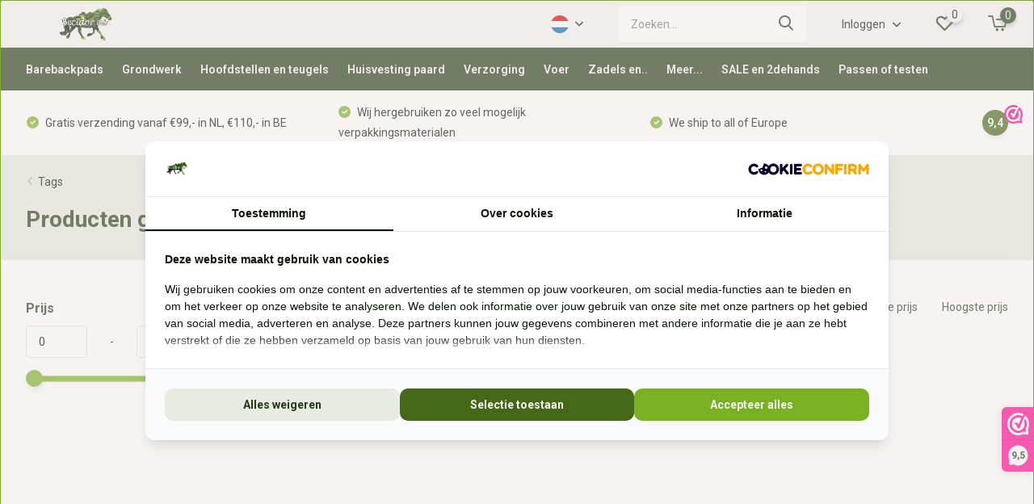

--- FILE ---
content_type: text/html;charset=utf-8
request_url: https://www.boomlooszadelbecidor.nl/nl/tags/barefoot-barrydale-pad/
body_size: 27215
content:
<!doctype html>
<html lang="nl" class="">
	<head>
    
<!-- Google Tag Manager -->
<script>(function(w,d,s,l,i){w[l]=w[l]||[];w[l].push({'gtm.start':
new Date().getTime(),event:'gtm.js'});var f=d.getElementsByTagName(s)[0],
j=d.createElement(s),dl=l!='dataLayer'?'&l='+l:'';j.async=true;j.src=
'https://www.googletagmanager.com/gtm.js?id='+i+dl;f.parentNode.insertBefore(j,f);
})(window,document,'script','dataLayer','GTM-5H3SXX2');</script>
<!-- End Google Tag Manager -->
    
            
<script type="text/javascript">
   window.dataLayer = window.dataLayer || [];
   dataLayer.push({
                                                                            
                  ecomm_pagetype: "category",
                  ecomm_category: "Producten getagd met Barefoot Barrydale pad",
                  ecomm_prodid: "",
                  ecomm_totalvalue: "0"
                                                                             
                         
                  });
      
</script>

<script>
// <!-- Google Tag Manager -->
(function(w,d,s,l,i){w[l]=w[l]||[];w[l].push({'gtm.start':
new Date().getTime(),event:'gtm.js'});var f=d.getElementsByTagName(s)[0],
j=d.createElement(s),dl=l!='dataLayer'?'&l='+l:'';j.async=true;j.src=
'https://www.googletagmanager.com/gtm.js?id='+i+dl;f.parentNode.insertBefore(j,f);
})(window,document,'script','dataLayer','GTM-5H3SXX2');
// <!-- End Google Tag Manager -->
</script>
        <meta charset="utf-8"/>
<!-- [START] 'blocks/head.rain' -->
<!--

  (c) 2008-2026 Lightspeed Netherlands B.V.
  http://www.lightspeedhq.com
  Generated: 24-01-2026 @ 14:05:58

-->
<link rel="canonical" href="https://www.boomlooszadelbecidor.nl/nl/tags/barefoot-barrydale-pad/"/>
<link rel="alternate" href="https://www.boomlooszadelbecidor.nl/nl/index.rss" type="application/rss+xml" title="Nieuwe producten"/>
<meta name="robots" content="noodp,noydir"/>
<meta name="google-site-verification" content="Jb0SkYDrmIxmZxasp8d0O4t-KwOUuBmt4kG8eSmMAyo"/>
<meta property="og:url" content="https://www.boomlooszadelbecidor.nl/nl/tags/barefoot-barrydale-pad/?source=facebook"/>
<meta property="og:site_name" content="Becidor"/>
<meta property="og:title" content="Barefoot Barrydale pad"/>
<meta property="og:description" content="Becidor, speciale en paardvriendelijke paardensportartikelen. Welzijn van jouw paard staat bij ons hoog in het vaandel! We helpen je graag het welzijn van je pa"/>
<script>
<!-- Google Tag Manager -->
<script>(function(w,d,s,l,i){w[l]=w[l]||[];w[l].push({'gtm.start':
new Date().getTime(),event:'gtm.js'});var f=d.getElementsByTagName(s)[0],
j=d.createElement(s),dl=l!='dataLayer'?'&l='+l:'';j.async=true;j.src=
'https://www.googletagmanager.com/gtm.js?id='+i+dl;f.parentNode.insertBefore(j,f);
})(window,document,'script','dataLayer','GTM-5H3SXX2');</script>
<!-- End Google Tag Manager -->
</script>
<script>
<meta name="p:domain_verify" content="9802a84a0b733abbc9d67f2c50bf5690"/>
</script>
<!--[if lt IE 9]>
<script src="https://cdn.webshopapp.com/assets/html5shiv.js?2025-02-20"></script>
<![endif]-->
<!-- [END] 'blocks/head.rain' -->
		<meta http-equiv="x-ua-compatible" content="ie=edge">
		<title>Barefoot Barrydale pad - Becidor</title>
		<meta name="description" content="Becidor, speciale en paardvriendelijke paardensportartikelen. Welzijn van jouw paard staat bij ons hoog in het vaandel! We helpen je graag het welzijn van je pa">
		<meta name="keywords" content="Barefoot, Barrydale, pad, barebackpad, becidor, paardvriendelijk, boomloos zadel, boomloos zadelpasservice, barefoot, paardenvoer, gezond paardenvoer, agrobs, vitalbix, cashel, comancheros, christ, compositi, startrekk, edix, deuber, grandeur, brocka">
		<meta name="theme-color" content="#ffffff">
		<meta name="MobileOptimized" content="320">
		<meta name="HandheldFriendly" content="true">
		<meta name="viewport" content="width=device-width, initial-scale=1, initial-scale=1, minimum-scale=1, maximum-scale=1, user-scalable=no">
		<meta name="author" content="https://www.dmws.nl/">
		
		<link rel="preconnect" href="https://fonts.googleapis.com">
		<link rel="dns-prefetch" href="https://fonts.googleapis.com">
				<link rel="preconnect" href="//cdn.webshopapp.com/">
		<link rel="dns-prefetch" href="//cdn.webshopapp.com/">
    
    		<link rel="preload" href="https://fonts.googleapis.com/css?family=Roboto:300,400,500,600,700,800,900%7CRoboto:300,400,500,600,700,800,900&display=swap" as="style">
    <link rel="preload" href="https://cdn.webshopapp.com/shops/303944/themes/183938/assets/owl-carousel-min.css?20260120152103" as="style">
    <link rel="preload" href="https://cdn.webshopapp.com/shops/303944/themes/183938/assets/fancybox.css?20260120152103" as="style">
    <link rel="preload" href="https://cdn.webshopapp.com/shops/303944/themes/183938/assets/icomoon.css?20260120152103" as="style">
    <link rel="preload" href="https://cdn.webshopapp.com/shops/303944/themes/183938/assets/compete.css?20260120152103" as="style">
    <link rel="preload" href="https://cdn.webshopapp.com/shops/303944/themes/183938/assets/custom.css?20260120152103" as="style">
    
    <link rel="preload" href="https://cdn.webshopapp.com/shops/303944/themes/183938/assets/jquery-3-4-1-min.js?20260120152103" as="script">
    <link rel="preload" href="https://cdn.webshopapp.com/shops/303944/themes/183938/assets/jquery-ui.js?20260120152103" as="script">
    <link rel="preload" href="https://cdn.webshopapp.com/shops/303944/themes/183938/assets/js-cookie-min.js?20260120152103" as="script">
    <link rel="preload" href="https://cdn.webshopapp.com/shops/303944/themes/183938/assets/owl-carousel-min.js?20260120152103" as="script">
    <link rel="preload" href="https://cdn.webshopapp.com/shops/303944/themes/183938/assets/fancybox.js?20260120152103" as="script">
    <link rel="preload" href="https://cdn.webshopapp.com/shops/303944/themes/183938/assets/lazyload.js?20260120152103" as="script">
    <link rel="preload" href="https://cdn.webshopapp.com/assets/gui.js?2025-02-20" as="script">
    <link rel="preload" href="https://cdn.webshopapp.com/shops/303944/themes/183938/assets/script.js?20260120152103" as="script">
    <link rel="preload" href="https://cdn.webshopapp.com/shops/303944/themes/183938/assets/custom.js?20260120152103" as="script">
        
    <link href="https://fonts.googleapis.com/css?family=Roboto:300,400,500,600,700,800,900%7CRoboto:300,400,500,600,700,800,900&display=swap" rel="stylesheet" type="text/css">
    <link rel="stylesheet" href="https://cdn.webshopapp.com/shops/303944/themes/183938/assets/owl-carousel-min.css?20260120152103" type="text/css">
    <link rel="stylesheet" href="https://cdn.webshopapp.com/shops/303944/themes/183938/assets/fancybox.css?20260120152103" type="text/css">
    <link rel="stylesheet" href="https://cdn.webshopapp.com/shops/303944/themes/183938/assets/icomoon.css?20260120152103" type="text/css">
    <link rel="stylesheet" href="https://cdn.webshopapp.com/shops/303944/themes/183938/assets/compete.css?20260120152103" type="text/css">
    <link rel="stylesheet" href="https://cdn.webshopapp.com/shops/303944/themes/183938/assets/custom.css?20260120152103" type="text/css">
    
    <script src="https://cdn.webshopapp.com/shops/303944/themes/183938/assets/jquery-3-4-1-min.js?20260120152103"></script>

		<link rel="icon" type="image/x-icon" href="https://cdn.webshopapp.com/shops/303944/themes/183938/v/339987/assets/favicon.ico?20240815091056">
		<link rel="apple-touch-icon" href="https://cdn.webshopapp.com/shops/303944/themes/183938/v/339987/assets/favicon.ico?20240815091056">
    
    <meta name="msapplication-config" content="https://cdn.webshopapp.com/shops/303944/themes/183938/assets/browserconfig.xml?20260120152103">
<meta property="og:title" content="Barefoot Barrydale pad">
<meta property="og:type" content="website"> 
<meta property="og:site_name" content="Becidor">
<meta property="og:url" content="https://www.boomlooszadelbecidor.nl/">
<meta property="og:image" content="https://cdn.webshopapp.com/shops/303944/themes/183938/v/2779598/assets/big-block-bg.jpg?20260109122151">
<meta name="twitter:title" content="Barefoot Barrydale pad">
<meta name="twitter:description" content="Becidor, speciale en paardvriendelijke paardensportartikelen. Welzijn van jouw paard staat bij ons hoog in het vaandel! We helpen je graag het welzijn van je pa">
<meta name="twitter:site" content="Becidor">
<meta name="twitter:card" content="https://cdn.webshopapp.com/shops/303944/themes/183938/v/339987/assets/logo.png?20240815091056">
<meta name="twitter:image" content="https://cdn.webshopapp.com/shops/303944/themes/183938/v/2779598/assets/big-block-bg.jpg?20260109122151">
<script type="application/ld+json">
  [
        {
      "@context": "http://schema.org/",
      "@type": "Organization",
      "url": "https://www.boomlooszadelbecidor.nl/",
      "name": "Becidor",
      "legalName": "Becidor",
      "description": "Becidor, speciale en paardvriendelijke paardensportartikelen. Welzijn van jouw paard staat bij ons hoog in het vaandel! We helpen je graag het welzijn van je pa",
      "logo": "https://cdn.webshopapp.com/shops/303944/themes/183938/v/339987/assets/logo.png?20240815091056",
      "image": "https://cdn.webshopapp.com/shops/303944/themes/183938/v/2779598/assets/big-block-bg.jpg?20260109122151",
      "contactPoint": {
        "@type": "ContactPoint",
        "contactType": "Customer service",
        "telephone": "+31 (0) 639755891"
      },
      "address": {
        "@type": "PostalAddress",
        "streetAddress": "Handelsweg 6a",
        "addressLocality": "Nederland",
        "postalCode": "7041gx &#039;s-Heerenberg",
        "addressCountry": "NL"
      }
         
    },
    { 
      "@context": "http://schema.org", 
      "@type": "WebSite", 
      "url": "https://www.boomlooszadelbecidor.nl/", 
      "name": "Becidor",
      "description": "Becidor, speciale en paardvriendelijke paardensportartikelen. Welzijn van jouw paard staat bij ons hoog in het vaandel! We helpen je graag het welzijn van je pa",
      "author": [
        {
          "@type": "Organization",
          "url": "https://www.dmws.nl/",
          "name": "DMWS B.V.",
          "address": {
            "@type": "PostalAddress",
            "streetAddress": "Klokgebouw 195 (Strijp-S)",
            "addressLocality": "Eindhoven",
            "addressRegion": "NB",
            "postalCode": "5617 AB",
            "addressCountry": "NL"
          }
        }
      ]
    }
  ]
</script>    
	</head>
	<body>
      <!-- Google Tag Manager (noscript) -->
<noscript><iframe src="https://www.googletagmanager.com/ns.html?id=GTM-5H3SXX2"
height="0" width="0" style="display:none;visibility:hidden"></iframe></noscript>
<!-- End Google Tag Manager (noscript) -->
    <!-- Google Tag Manager (noscript) --><noscript><iframe src="https://www.googletagmanager.com/ns.html?id=GTM-5H3SXX2"
      height="0" width="0" style="display:none;visibility:hidden"></iframe></noscript><!-- End Google Tag Manager (noscript) --><ul class="hidden-data hidden"><li>303944</li><li>183938</li><li>ja</li><li>nl</li><li>live</li><li>info//becidor/nl</li><li>https://www.boomlooszadelbecidor.nl/nl/</li></ul><header id="top" class="scroll-active"><div class="top-wrap fixed default"><section class="main pos-r"><div class="container pos-r"><div class="d-flex align-center justify-between"><div class="d-flex align-center"><div id="mobile-menu-btn" class="d-none show-1000"><div class="hamburger"><span></span><span></span><span></span><span></span></div></div><a href="https://www.boomlooszadelbecidor.nl/nl/account/login/" class="hidden show-575-flex"><i class="icon-login"></i></a><div id="logo" class="d-flex align-center"><a href="https://www.boomlooszadelbecidor.nl/nl/" accesskey="h"><img class="hide-1000 desktop-logo" src="https://cdn.webshopapp.com/shops/303944/themes/183938/v/339987/assets/logo.png?20240815091056" alt="Becidor" height="50" width="150" /><img class="d-none show-1000 mobile-logo" src="https://cdn.webshopapp.com/shops/303944/themes/183938/v/339987/assets/logo-mobile.png?20240815091056" alt="Becidor" height="50" width="150" /></a></div></div><div class="d-flex align-center justify-end top-nav"><div class="lang with-drop list hide-768"><div class="current"><img class="lazy" src="https://cdn.webshopapp.com/shops/303944/themes/183938/assets/lazy-preload.jpg?20260120152103" data-src="https://cdn.webshopapp.com/shops/303944/themes/183938/assets/flag-nl.svg?20260120152103" alt="Nederlands" width="22" height="22"><span><i class="icon-arrow-down"></i></span></div><div class="dropdown"><ul><li><a title="Nederlands" lang="nl" href="https://www.boomlooszadelbecidor.nl/nl/tags/barefoot-barrydale-pad"><img class="lazy" src="https://cdn.webshopapp.com/shops/303944/themes/183938/assets/lazy-preload.jpg?20260120152103" data-src="https://cdn.webshopapp.com/shops/303944/themes/183938/assets/flag-nl.svg?20260120152103" alt="Nederlands" width="18" height="18"><span>Nederlands</span></a></li><li><a title="Deutsch" lang="de" href="https://www.boomlooszadelbecidor.nl/de/tags/barefoot-barrydale-pad"><img class="lazy" src="https://cdn.webshopapp.com/shops/303944/themes/183938/assets/lazy-preload.jpg?20260120152103" data-src="https://cdn.webshopapp.com/shops/303944/themes/183938/assets/flag-de.svg?20260120152103" alt="Deutsch" width="18" height="18"><span>Deutsch</span></a></li><li><a title="English" lang="en" href="https://www.boomlooszadelbecidor.nl/en/tags/barefoot-barrydale-pad"><img class="lazy" src="https://cdn.webshopapp.com/shops/303944/themes/183938/assets/lazy-preload.jpg?20260120152103" data-src="https://cdn.webshopapp.com/shops/303944/themes/183938/assets/flag-en.svg?20260120152103" alt="English" width="18" height="18"><span>English</span></a></li></ul></div></div><div id="showSearch" class="hide-575"><input type="search" value="" placeholder="Zoeken..."><button type="submit" title="Zoeken" disabled="disabled"><i class="icon-search"></i></button></div><div class="login with-drop hide-575"><a href="https://www.boomlooszadelbecidor.nl/nl/account/login/"><span>Inloggen <i class="icon-arrow-down"></i></span></a><div class="dropdown"><form method="post" id="formLogin" action="https://www.boomlooszadelbecidor.nl/nl/account/loginPost/?return=https://www.boomlooszadelbecidor.nl/nl/tags/barefoot-barrydale-pad/"><h3>Inloggen</h3><p>Maak bestellen nóg makkelijker!</p><div><label for="formLoginEmail">E-mailadres<span class="c-negatives">*</span></label><input type="email" id="formLoginEmail" name="email" placeholder="E-mailadres" autocomplete='email' tabindex=1 required></div><div><label for="formLoginPassword">Wachtwoord</label><a href="https://www.boomlooszadelbecidor.nl/nl/account/password/" class="forgot" tabindex=6>Wachtwoord vergeten?</a><input type="password" id="formLoginPassword" name="password" placeholder="Wachtwoord" autocomplete="current-password" tabindex=2 required></div><div><input type="hidden" name="key" value="7418c4e9ea4d251fa7baff5033cb5694" /><input type="hidden" name="type" value="login" /><button type="submit" onclick="$('#formLogin').submit(); return false;" class="btn" tabindex=3>Inloggen</button></div></form><div><p class="register">Nog geen account? <a href="https://www.boomlooszadelbecidor.nl/nl/account/register/" tabindex=5>Account aanmaken</a></p></div></div></div><div class="favorites"><a href="https://www.boomlooszadelbecidor.nl/nl/account/wishlist/" class="count"><span class="items" data-wishlist-items="">0</span><i class="icon-wishlist"></i></a></div><div class="cart with-drop"><a href="https://www.boomlooszadelbecidor.nl/nl/cart/" class="count"><span>0</span><i class="icon-cart2"></i></a><div class="dropdown"><h3>Winkelwagen</h3><i class="icon-close hidden show-575"></i><p>Uw winkelwagen is leeg</p></div></div></div></div></div><div class="search-autocomplete"><div id="searchExpanded"><div class="container pos-r d-flex align-center"><form action="https://www.boomlooszadelbecidor.nl/nl/search/" method="get" id="formSearch"  class="search-form d-flex align-center"  data-search-type="desktop"><span onclick="$(this).closest('form').submit();" title="Zoeken" class="search-icon"><i class="icon-search"></i></span><input type="text" name="q" autocomplete="off"  value="" placeholder="Zoeken" class="standard-input" data-input="desktop"/></form><div class="close hide-575">Sluiten</div></div><div class="overlay hide-575"></div></div><div class="container pos-r"><div id="searchResults" class="results-wrap with-filter with-cats" data-search-type="desktop"><div class="close"><i class="icon-close"></i></div><h4>Categorieën</h4><div class="categories hidden"><ul class="d-flex"></ul></div><div class="d-flex justify-between"><div class="filter-scroll-wrap"><div class="filter-scroll"><div class="subtitle title-font">Filters</div><form data-search-type="desktop"><div class="filter-boxes"><div class="filter-wrap sort"><select name="sort" class="custom-select"></select></div></div><div class="filter-boxes custom-filters"></div></form></div></div><ul class="search-products products-livesearch"></ul></div><div class="more"><a href="#" class="btn accent">Bekijk alle resultaten <span>(0)</span></a></div></div></div></div></section><section id="menu" class="hide-1000 dropdown"><div class="container"><nav class="menu"><ul class="d-flex align-center"><li class="item"><a class="itemLink" href="https://www.boomlooszadelbecidor.nl/nl/barebackpads/" title="Barebackpads">Barebackpads</a></li><li class="item has-children"><a class="itemLink" href="https://www.boomlooszadelbecidor.nl/nl/grondwerk/" title="Grondwerk">Grondwerk</a><ul class="subnav"><li class="subitem"><a class="subitemLink " href="https://www.boomlooszadelbecidor.nl/nl/grondwerk/lange-teugels/" title="Lange teugels">Lange teugels</a></li><li class="subitem"><a class="subitemLink " href="https://www.boomlooszadelbecidor.nl/nl/grondwerk/leadropes/" title="Leadropes">Leadropes</a></li><li class="subitem"><a class="subitemLink " href="https://www.boomlooszadelbecidor.nl/nl/grondwerk/longeerlijnen/" title="Longeerlijnen">Longeerlijnen</a></li><li class="subitem"><a class="subitemLink " href="https://www.boomlooszadelbecidor.nl/nl/grondwerk/longeersingels/" title="Longeersingels">Longeersingels</a></li><li class="subitem"><a class="subitemLink " href="https://www.boomlooszadelbecidor.nl/nl/grondwerk/speel-en-trainingsmateriaal/" title="Speel en trainingsmateriaal">Speel en trainingsmateriaal</a></li><li class="subitem"><a class="subitemLink " href="https://www.boomlooszadelbecidor.nl/nl/grondwerk/sticks-en-longeerzwepen/" title="Sticks en longeerzwepen">Sticks en longeerzwepen</a></li><li class="subitem"><a class="subitemLink " href="https://www.boomlooszadelbecidor.nl/nl/grondwerk/touwhalsters/" title="Touwhalsters">Touwhalsters</a></li><li class="subitem"><a class="subitemLink " href="https://www.boomlooszadelbecidor.nl/nl/grondwerk/overige-benodigdheden/" title="Overige benodigdheden">Overige benodigdheden</a></li></ul></li><li class="item has-children"><a class="itemLink" href="https://www.boomlooszadelbecidor.nl/nl/hoofdstellen-en-teugels/" title="Hoofdstellen en teugels">Hoofdstellen en teugels</a><ul class="subnav"><li class="subitem has-children"><a class="subitemLink " href="https://www.boomlooszadelbecidor.nl/nl/hoofdstellen-en-teugels/bitloze-hoofdstellen/" title="Bitloze hoofdstellen">Bitloze hoofdstellen</a><ul class="subsubnav"><li class="subitem"><a class="subitemLink" href="https://www.boomlooszadelbecidor.nl/nl/hoofdstellen-en-teugels/bitloze-hoofdstellen/bosal/" title="Bosal">Bosal</a></li><li class="subitem"><a class="subitemLink" href="https://www.boomlooszadelbecidor.nl/nl/hoofdstellen-en-teugels/bitloze-hoofdstellen/hackamore/" title="Hackamore">Hackamore</a></li><li class="subitem"><a class="subitemLink" href="https://www.boomlooszadelbecidor.nl/nl/hoofdstellen-en-teugels/bitloze-hoofdstellen/kaakgekruist/" title="Kaakgekruist">Kaakgekruist</a></li><li class="subitem"><a class="subitemLink" href="https://www.boomlooszadelbecidor.nl/nl/hoofdstellen-en-teugels/bitloze-hoofdstellen/kingekruist/" title="Kingekruist">Kingekruist</a></li><li class="subitem"><a class="subitemLink" href="https://www.boomlooszadelbecidor.nl/nl/hoofdstellen-en-teugels/bitloze-hoofdstellen/sidepull/" title="Sidepull">Sidepull</a></li></ul></li><li class="subitem"><a class="subitemLink " href="https://www.boomlooszadelbecidor.nl/nl/hoofdstellen-en-teugels/borsttuig/" title="Borsttuig">Borsttuig</a></li><li class="subitem"><a class="subitemLink " href="https://www.boomlooszadelbecidor.nl/nl/hoofdstellen-en-teugels/halsteugels/" title="Halsteugels">Halsteugels</a></li><li class="subitem"><a class="subitemLink " href="https://www.boomlooszadelbecidor.nl/nl/hoofdstellen-en-teugels/hoofdstellen-voor-bit/" title="Hoofdstellen voor bit">Hoofdstellen voor bit</a></li><li class="subitem"><a class="subitemLink " href="https://www.boomlooszadelbecidor.nl/nl/hoofdstellen-en-teugels/kaptomen/" title="Kaptomen">Kaptomen</a></li><li class="subitem"><a class="subitemLink " href="https://www.boomlooszadelbecidor.nl/nl/hoofdstellen-en-teugels/neusriemen/" title="Neusriemen">Neusriemen</a></li><li class="subitem has-children"><a class="subitemLink " href="https://www.boomlooszadelbecidor.nl/nl/hoofdstellen-en-teugels/teugels/" title="Teugels">Teugels</a><ul class="subsubnav"><li class="subitem"><a class="subitemLink" href="https://www.boomlooszadelbecidor.nl/nl/hoofdstellen-en-teugels/teugels/gesloten-teugels/" title="Gesloten teugels">Gesloten teugels</a></li><li class="subitem"><a class="subitemLink" href="https://www.boomlooszadelbecidor.nl/nl/hoofdstellen-en-teugels/teugels/lange-teugels/" title="Lange teugels">Lange teugels</a></li><li class="subitem"><a class="subitemLink" href="https://www.boomlooszadelbecidor.nl/nl/hoofdstellen-en-teugels/teugels/mecates/" title="Mecates">Mecates</a></li><li class="subitem"><a class="subitemLink" href="https://www.boomlooszadelbecidor.nl/nl/hoofdstellen-en-teugels/teugels/open-teugels/" title="Open teugels">Open teugels</a></li></ul></li><li class="subitem"><a class="subitemLink " href="https://www.boomlooszadelbecidor.nl/nl/hoofdstellen-en-teugels/hoofdstellen-overig/" title="Hoofdstellen overig">Hoofdstellen overig</a></li></ul></li><li class="item has-children"><a class="itemLink" href="https://www.boomlooszadelbecidor.nl/nl/huisvesting-paard/" title="Huisvesting paard">Huisvesting paard</a><ul class="subnav"><li class="subitem"><a class="subitemLink " href="https://www.boomlooszadelbecidor.nl/nl/huisvesting-paard/insecten/" title="Insecten">Insecten</a></li><li class="subitem"><a class="subitemLink " href="https://www.boomlooszadelbecidor.nl/nl/huisvesting-paard/management/" title="Management">Management</a></li><li class="subitem"><a class="subitemLink " href="https://www.boomlooszadelbecidor.nl/nl/huisvesting-paard/stalbenodigdheden/" title="Stalbenodigdheden">Stalbenodigdheden</a></li><li class="subitem"><a class="subitemLink " href="https://www.boomlooszadelbecidor.nl/nl/huisvesting-paard/trainingsmateriaal/" title="Trainingsmateriaal">Trainingsmateriaal</a></li><li class="subitem"><a class="subitemLink " href="https://www.boomlooszadelbecidor.nl/nl/huisvesting-paard/verrijking/" title="Verrijking">Verrijking</a></li><li class="subitem has-children"><a class="subitemLink " href="https://www.boomlooszadelbecidor.nl/nl/huisvesting-paard/voeren-en-drinken/" title="Voeren en drinken">Voeren en drinken</a><ul class="subsubnav"><li class="subitem"><a class="subitemLink" href="https://www.boomlooszadelbecidor.nl/nl/huisvesting-paard/voeren-en-drinken/drinkbakken/" title="Drinkbakken">Drinkbakken</a></li><li class="subitem"><a class="subitemLink" href="https://www.boomlooszadelbecidor.nl/nl/huisvesting-paard/voeren-en-drinken/hooinetten/" title="Hooinetten">Hooinetten</a></li><li class="subitem"><a class="subitemLink" href="https://www.boomlooszadelbecidor.nl/nl/huisvesting-paard/voeren-en-drinken/hulpmiddelen/" title="Hulpmiddelen">Hulpmiddelen</a></li><li class="subitem"><a class="subitemLink" href="https://www.boomlooszadelbecidor.nl/nl/huisvesting-paard/voeren-en-drinken/liksteenhouders/" title="Liksteenhouders">Liksteenhouders</a></li><li class="subitem"><a class="subitemLink" href="https://www.boomlooszadelbecidor.nl/nl/huisvesting-paard/voeren-en-drinken/opbergen/" title="Opbergen">Opbergen</a></li><li class="subitem"><a class="subitemLink" href="https://www.boomlooszadelbecidor.nl/nl/huisvesting-paard/voeren-en-drinken/voerbakken/" title="Voerbakken">Voerbakken</a></li></ul></li><li class="subitem has-children"><a class="subitemLink " href="https://www.boomlooszadelbecidor.nl/nl/huisvesting-paard/weide/" title="Weide">Weide</a><ul class="subsubnav"><li class="subitem"><a class="subitemLink" href="https://www.boomlooszadelbecidor.nl/nl/huisvesting-paard/weide/draad-en-lint/" title="Draad en lint">Draad en lint</a></li><li class="subitem"><a class="subitemLink" href="https://www.boomlooszadelbecidor.nl/nl/huisvesting-paard/weide/isolatoren-en-poortgrepen/" title="Isolatoren en poortgrepen">Isolatoren en poortgrepen</a></li><li class="subitem"><a class="subitemLink" href="https://www.boomlooszadelbecidor.nl/nl/huisvesting-paard/weide/palen/" title="Palen">Palen</a></li><li class="subitem"><a class="subitemLink" href="https://www.boomlooszadelbecidor.nl/nl/huisvesting-paard/weide/zaad/" title="Zaad">Zaad</a></li><li class="subitem"><a class="subitemLink" href="https://www.boomlooszadelbecidor.nl/nl/huisvesting-paard/weide/overige-benodigdheden/" title="Overige benodigdheden">Overige benodigdheden</a></li></ul></li><li class="subitem"><a class="subitemLink " href="https://www.boomlooszadelbecidor.nl/nl/huisvesting-paard/zadelkamer/" title="Zadelkamer">Zadelkamer</a></li></ul></li><li class="item has-children"><a class="itemLink" href="https://www.boomlooszadelbecidor.nl/nl/verzorging/" title="Verzorging">Verzorging</a><ul class="subnav"><li class="subitem has-children"><a class="subitemLink " href="https://www.boomlooszadelbecidor.nl/nl/verzorging/borstels/" title="Borstels">Borstels</a><ul class="subsubnav"><li class="subitem"><a class="subitemLink" href="https://www.boomlooszadelbecidor.nl/nl/verzorging/borstels/glans-borstels/" title="Glans borstels">Glans borstels</a></li><li class="subitem"><a class="subitemLink" href="https://www.boomlooszadelbecidor.nl/nl/verzorging/borstels/kinder-borstels/" title="Kinder borstels">Kinder borstels</a></li><li class="subitem"><a class="subitemLink" href="https://www.boomlooszadelbecidor.nl/nl/verzorging/borstels/manen-en-staart/" title="Manen en staart">Manen en staart</a></li><li class="subitem"><a class="subitemLink" href="https://www.boomlooszadelbecidor.nl/nl/verzorging/borstels/ros-borstels/" title="Ros borstels">Ros borstels</a></li><li class="subitem"><a class="subitemLink" href="https://www.boomlooszadelbecidor.nl/nl/verzorging/borstels/stevige-borstels/" title="Stevige borstels">Stevige borstels</a></li><li class="subitem"><a class="subitemLink" href="https://www.boomlooszadelbecidor.nl/nl/verzorging/borstels/zachte-borstels/" title="Zachte borstels">Zachte borstels</a></li><li class="subitem"><a class="subitemLink" href="https://www.boomlooszadelbecidor.nl/nl/verzorging/borstels/overige-borstels/" title="Overige borstels">Overige borstels</a></li></ul></li><li class="subitem has-children"><a class="subitemLink " href="https://www.boomlooszadelbecidor.nl/nl/verzorging/hoefonderhoud/" title="Hoefonderhoud">Hoefonderhoud</a><ul class="subsubnav"><li class="subitem"><a class="subitemLink" href="https://www.boomlooszadelbecidor.nl/nl/verzorging/hoefonderhoud/borstels-en-kwasten/" title="Borstels en kwasten">Borstels en kwasten</a></li><li class="subitem"><a class="subitemLink" href="https://www.boomlooszadelbecidor.nl/nl/verzorging/hoefonderhoud/hoevenkrabbers/" title="Hoevenkrabbers">Hoevenkrabbers</a></li><li class="subitem"><a class="subitemLink" href="https://www.boomlooszadelbecidor.nl/nl/verzorging/hoefonderhoud/hoefmessen/" title="Hoefmessen">Hoefmessen</a></li><li class="subitem"><a class="subitemLink" href="https://www.boomlooszadelbecidor.nl/nl/verzorging/hoefonderhoud/hoefsteunen/" title="Hoefsteunen">Hoefsteunen</a></li><li class="subitem"><a class="subitemLink" href="https://www.boomlooszadelbecidor.nl/nl/verzorging/hoefonderhoud/persoonlijke-bescherming/" title="Persoonlijke bescherming">Persoonlijke bescherming</a></li><li class="subitem"><a class="subitemLink" href="https://www.boomlooszadelbecidor.nl/nl/verzorging/hoefonderhoud/overige/" title="Overige">Overige</a></li><li class="subitem"><a class="subitemLink" href="https://www.boomlooszadelbecidor.nl/nl/verzorging/hoefonderhoud/raspen-en-vijlen/" title="Raspen en vijlen">Raspen en vijlen</a></li></ul></li><li class="subitem"><a class="subitemLink " href="https://www.boomlooszadelbecidor.nl/nl/verzorging/tassen-boxen-en-sets/" title="Tassen, boxen en sets">Tassen, boxen en sets</a></li><li class="subitem has-children"><a class="subitemLink " href="https://www.boomlooszadelbecidor.nl/nl/verzorging/verzorgingsmiddelen/" title="Verzorgingsmiddelen">Verzorgingsmiddelen</a><ul class="subsubnav"><li class="subitem"><a class="subitemLink" href="https://www.boomlooszadelbecidor.nl/nl/verzorging/verzorgingsmiddelen/antiklit-en-glans/" title="Antiklit en glans">Antiklit en glans</a></li><li class="subitem"><a class="subitemLink" href="https://www.boomlooszadelbecidor.nl/nl/verzorging/verzorgingsmiddelen/ehbo/" title="EHBO">EHBO</a></li><li class="subitem"><a class="subitemLink" href="https://www.boomlooszadelbecidor.nl/nl/verzorging/verzorgingsmiddelen/geurmiddelen/" title="Geurmiddelen">Geurmiddelen</a></li><li class="subitem"><a class="subitemLink" href="https://www.boomlooszadelbecidor.nl/nl/verzorging/verzorgingsmiddelen/hoeven/" title="Hoeven">Hoeven</a></li><li class="subitem"><a class="subitemLink" href="https://www.boomlooszadelbecidor.nl/nl/verzorging/verzorgingsmiddelen/huid/" title="Huid">Huid</a></li><li class="subitem"><a class="subitemLink" href="https://www.boomlooszadelbecidor.nl/nl/verzorging/verzorgingsmiddelen/jeuk/" title="Jeuk">Jeuk</a></li><li class="subitem"><a class="subitemLink" href="https://www.boomlooszadelbecidor.nl/nl/verzorging/verzorgingsmiddelen/lamsvel/" title="Lamsvel">Lamsvel</a></li><li class="subitem"><a class="subitemLink" href="https://www.boomlooszadelbecidor.nl/nl/verzorging/verzorgingsmiddelen/leerverzorging/" title="Leerverzorging">Leerverzorging</a></li><li class="subitem"><a class="subitemLink" href="https://www.boomlooszadelbecidor.nl/nl/verzorging/verzorgingsmiddelen/mens/" title="Mens">Mens</a></li><li class="subitem"><a class="subitemLink" href="https://www.boomlooszadelbecidor.nl/nl/verzorging/verzorgingsmiddelen/shampoo/" title="Shampoo">Shampoo</a></li><li class="subitem"><a class="subitemLink" href="https://www.boomlooszadelbecidor.nl/nl/mok/" title="Mok">Mok</a></li><li class="subitem"><a class="subitemLink" href="https://www.boomlooszadelbecidor.nl/nl/verzorging/verzorgingsmiddelen/zonnebrand/" title="Zonnebrand">Zonnebrand</a></li></ul></li></ul></li><li class="item has-children"><a class="itemLink" href="https://www.boomlooszadelbecidor.nl/nl/voer/" title="Voer">Voer</a><ul class="subnav"><li class="subitem"><a class="subitemLink " href="https://www.boomlooszadelbecidor.nl/nl/voer/likstenen/" title="Likstenen">Likstenen</a></li><li class="subitem"><a class="subitemLink " href="https://www.boomlooszadelbecidor.nl/nl/voer/paardensnoepjes/" title="Paardensnoepjes">Paardensnoepjes</a></li><li class="subitem has-children"><a class="subitemLink " href="https://www.boomlooszadelbecidor.nl/nl/voer/slowfeeders/" title="Slowfeeders">Slowfeeders</a><ul class="subsubnav"><li class="subitem"><a class="subitemLink" href="https://www.boomlooszadelbecidor.nl/nl/voer/slowfeeders/graasmaskers/" title="Graasmaskers">Graasmaskers</a></li><li class="subitem"><a class="subitemLink" href="https://www.boomlooszadelbecidor.nl/nl/voer/slowfeeders/hooinetten/" title="Hooinetten">Hooinetten</a></li><li class="subitem"><a class="subitemLink" href="https://www.boomlooszadelbecidor.nl/nl/voer/slowfeeders/timers/" title="Timers">Timers</a></li><li class="subitem"><a class="subitemLink" href="https://www.boomlooszadelbecidor.nl/nl/voer/slowfeeders/weegschalen/" title="Weegschalen">Weegschalen</a></li></ul></li><li class="subitem has-children"><a class="subitemLink " href="https://www.boomlooszadelbecidor.nl/nl/voer/supplementen/" title="Supplementen">Supplementen</a><ul class="subsubnav"><li class="subitem"><a class="subitemLink" href="https://www.boomlooszadelbecidor.nl/nl/voer/supplementen/gewrichten-en-spieren/" title="Gewrichten en spieren">Gewrichten en spieren</a></li><li class="subitem"><a class="subitemLink" href="https://www.boomlooszadelbecidor.nl/nl/voer/supplementen/luchtwegen/" title="Luchtwegen">Luchtwegen</a></li><li class="subitem"><a class="subitemLink" href="https://www.boomlooszadelbecidor.nl/nl/voer/supplementen/spijsverteringskanaal/" title="Spijsverteringskanaal">Spijsverteringskanaal</a></li><li class="subitem"><a class="subitemLink" href="https://www.boomlooszadelbecidor.nl/nl/voer/supplementen/stress/" title="Stress">Stress</a></li><li class="subitem"><a class="subitemLink" href="https://www.boomlooszadelbecidor.nl/nl/voer/supplementen/vacht-en-huid/" title="Vacht en huid">Vacht en huid</a></li><li class="subitem"><a class="subitemLink" href="https://www.boomlooszadelbecidor.nl/nl/voer/supplementen/weerstand/" title="Weerstand">Weerstand</a></li><li class="subitem"><a class="subitemLink" href="https://www.boomlooszadelbecidor.nl/nl/voer/supplementen/zand-weg/" title="Zand weg">Zand weg</a></li></ul></li><li class="subitem has-children"><a class="subitemLink " href="https://www.boomlooszadelbecidor.nl/nl/voer/voeding/" title="Voeding">Voeding</a><ul class="subsubnav"><li class="subitem"><a class="subitemLink" href="https://www.boomlooszadelbecidor.nl/nl/voer/voeding/biologisch/" title="Biologisch">Biologisch</a></li><li class="subitem"><a class="subitemLink" href="https://www.boomlooszadelbecidor.nl/nl/voer/voeding/eiwitarm/" title="Eiwitarm">Eiwitarm</a></li><li class="subitem"><a class="subitemLink" href="https://www.boomlooszadelbecidor.nl/nl/voer/voeding/eiwitrijk/" title="Eiwitrijk">Eiwitrijk</a></li><li class="subitem"><a class="subitemLink" href="https://www.boomlooszadelbecidor.nl/nl/voer/voeding/energie/" title="Energie">Energie</a></li><li class="subitem"><a class="subitemLink" href="https://www.boomlooszadelbecidor.nl/nl/voer/voeding/fokkerij/" title="Fokkerij">Fokkerij</a></li><li class="subitem"><a class="subitemLink" href="https://www.boomlooszadelbecidor.nl/nl/voer/voeding/muesli/" title="Muesli">Muesli</a></li><li class="subitem"><a class="subitemLink" href="https://www.boomlooszadelbecidor.nl/nl/voer/voeding/ruwvoer/" title="Ruwvoer">Ruwvoer</a></li><li class="subitem"><a class="subitemLink" href="https://www.boomlooszadelbecidor.nl/nl/voer/voeding/senioren/" title="Senioren">Senioren</a></li><li class="subitem"><a class="subitemLink" href="https://www.boomlooszadelbecidor.nl/nl/voer/voeding/slobber/" title="Slobber">Slobber</a></li><li class="subitem"><a class="subitemLink" href="https://www.boomlooszadelbecidor.nl/nl/voer/voeding/sport/" title="Sport">Sport</a></li><li class="subitem"><a class="subitemLink" href="https://www.boomlooszadelbecidor.nl/nl/voer/voeding/vitaminen-en-mineralen/" title="Vitaminen en mineralen">Vitaminen en mineralen</a></li></ul></li><li class="subitem"><a class="subitemLink " href="https://www.boomlooszadelbecidor.nl/nl/voer/overige-benodigdheden/" title="Overige benodigdheden">Overige benodigdheden</a></li></ul></li><li class="item has-children"><a class="itemLink" href="https://www.boomlooszadelbecidor.nl/nl/zadels-en/" title="Zadels en..">Zadels en..</a><ul class="subnav"><li class="subitem has-children"><a class="subitemLink " href="https://www.boomlooszadelbecidor.nl/nl/zadels-en/beugels-en-beugelriemen/" title="Beugels en beugelriemen">Beugels en beugelriemen</a><ul class="subsubnav"><li class="subitem"><a class="subitemLink" href="https://www.boomlooszadelbecidor.nl/nl/zadels-en/beugels-en-beugelriemen/beugelriemen/" title="Beugelriemen">Beugelriemen</a></li><li class="subitem"><a class="subitemLink" href="https://www.boomlooszadelbecidor.nl/nl/zadels-en/beugels-en-beugelriemen/fenders/" title="Fenders">Fenders</a></li><li class="subitem"><a class="subitemLink" href="https://www.boomlooszadelbecidor.nl/nl/zadels-en/beugels-en-beugelriemen/beugels/" title="Beugels">Beugels</a></li><li class="subitem"><a class="subitemLink" href="https://www.boomlooszadelbecidor.nl/nl/zadels-en/beugels-en-beugelriemen/westernbeugels/" title="Westernbeugels">Westernbeugels</a></li></ul></li><li class="subitem has-children"><a class="subitemLink " href="https://www.boomlooszadelbecidor.nl/nl/zadels-en/singels/" title="Singels">Singels</a><ul class="subsubnav"><li class="subitem"><a class="subitemLink" href="https://www.boomlooszadelbecidor.nl/nl/zadels-en/singels/dressuur-singels/" title="Dressuur singels">Dressuur singels</a></li><li class="subitem"><a class="subitemLink" href="https://www.boomlooszadelbecidor.nl/nl/zadels-en/singels/western-singels/" title="Western singels">Western singels</a></li><li class="subitem"><a class="subitemLink" href="https://www.boomlooszadelbecidor.nl/nl/zadels-en/singels/veelzijdigheidssingels/" title="Veelzijdigheidssingels">Veelzijdigheidssingels</a></li></ul></li><li class="subitem has-children"><a class="subitemLink " href="https://www.boomlooszadelbecidor.nl/nl/zadels-en/zadelonderleggers/" title="Zadelonderleggers">Zadelonderleggers</a><ul class="subsubnav"><li class="subitem"><a class="subitemLink" href="https://www.boomlooszadelbecidor.nl/nl/zadels-en/zadelonderleggers/boomloos-zadeldekjes/" title="Boomloos zadeldekjes">Boomloos zadeldekjes</a></li><li class="subitem"><a class="subitemLink" href="https://www.boomlooszadelbecidor.nl/nl/zadels-en/zadelonderleggers/dekjes/" title="Dekjes">Dekjes</a></li><li class="subitem"><a class="subitemLink" href="https://www.boomlooszadelbecidor.nl/nl/zadels-en/zadelonderleggers/halfpads/" title="Halfpads">Halfpads</a></li><li class="subitem"><a class="subitemLink" href="https://www.boomlooszadelbecidor.nl/nl/zadels-en/zadelonderleggers/westernpads/" title="Westernpads">Westernpads</a></li><li class="subitem"><a class="subitemLink" href="https://www.boomlooszadelbecidor.nl/nl/zadels-en/zadelonderleggers/inlages/" title="Inlages">Inlages</a></li></ul></li><li class="subitem has-children"><a class="subitemLink " href="https://www.boomlooszadelbecidor.nl/nl/zadels-en/zadels/" title="Zadels">Zadels</a><ul class="subsubnav"><li class="subitem"><a class="subitemLink" href="https://www.boomlooszadelbecidor.nl/nl/zadels-en/zadels/barok-zadels/" title="Barok zadels">Barok zadels</a></li><li class="subitem"><a class="subitemLink" href="https://www.boomlooszadelbecidor.nl/nl/zadels-en/zadels/dressuurzadels/" title="Dressuurzadels">Dressuurzadels</a></li><li class="subitem"><a class="subitemLink" href="https://www.boomlooszadelbecidor.nl/nl/zadels-en/zadels/endurance-zadels/" title="Endurance zadels">Endurance zadels</a></li><li class="subitem"><a class="subitemLink" href="https://www.boomlooszadelbecidor.nl/nl/zadels-en/zadels/pony-zadels/" title="Pony zadels">Pony zadels</a></li><li class="subitem"><a class="subitemLink" href="https://www.boomlooszadelbecidor.nl/nl/zadels-en/zadels/springzadels/" title="Springzadels">Springzadels</a></li><li class="subitem"><a class="subitemLink" href="https://www.boomlooszadelbecidor.nl/nl/zadels-en/zadels/veelzijdigheidszadels/" title="Veelzijdigheidszadels">Veelzijdigheidszadels</a></li><li class="subitem"><a class="subitemLink" href="https://www.boomlooszadelbecidor.nl/nl/zadels-en/zadels/western-zadels/" title="Western zadels">Western zadels</a></li><li class="subitem"><a class="subitemLink" href="https://www.boomlooszadelbecidor.nl/nl/zadels-en/zadels/freeform-zittingen/" title="Freeform zittingen">Freeform zittingen</a></li></ul></li><li class="subitem has-children"><a class="subitemLink " href="https://www.boomlooszadelbecidor.nl/nl/zadels-en/zadeltassen/" title="Zadeltassen">Zadeltassen</a><ul class="subsubnav"><li class="subitem"><a class="subitemLink" href="https://www.boomlooszadelbecidor.nl/nl/zadels-en/zadeltassen/achterop/" title="Achterop">Achterop</a></li><li class="subitem"><a class="subitemLink" href="https://www.boomlooszadelbecidor.nl/nl/zadels-en/zadeltassen/voorzijde/" title="Voorzijde">Voorzijde</a></li></ul></li><li class="subitem has-children"><a class="subitemLink " href="https://www.boomlooszadelbecidor.nl/nl/zadels-en/zadel-accessoires/" title="Zadel accessoires">Zadel accessoires</a><ul class="subsubnav"><li class="subitem"><a class="subitemLink" href="https://www.boomlooszadelbecidor.nl/nl/zadels-en/zadel-accessoires/borsttuig/" title="Borsttuig">Borsttuig</a></li><li class="subitem"><a class="subitemLink" href="https://www.boomlooszadelbecidor.nl/nl/zadels-en/zadel-accessoires/kniewrongen/" title="Kniewrongen">Kniewrongen</a></li><li class="subitem"><a class="subitemLink" href="https://www.boomlooszadelbecidor.nl/nl/zadels-en/zadel-accessoires/voorboogjes/" title="Voorboogjes">Voorboogjes</a></li><li class="subitem"><a class="subitemLink" href="https://www.boomlooszadelbecidor.nl/nl/zadels-en/zadel-accessoires/zadelbontjes/" title="Zadelbontjes">Zadelbontjes</a></li><li class="subitem"><a class="subitemLink" href="https://www.boomlooszadelbecidor.nl/nl/zadels-en/zadel-accessoires/zadelhoezen/" title="Zadelhoezen">Zadelhoezen</a></li><li class="subitem"><a class="subitemLink" href="https://www.boomlooszadelbecidor.nl/nl/zadels-en/zadel-accessoires/zadel-overige/" title="Zadel overige">Zadel overige</a></li></ul></li></ul></li><li class="item has-children"><a class="itemLink" href="https://www.boomlooszadelbecidor.nl/nl/meer/" title="Meer...">Meer...</a><ul class="subnav"><li class="subitem"><a class="subitemLink " href="https://www.boomlooszadelbecidor.nl/nl/meer/beenbescherming/" title="Beenbescherming">Beenbescherming</a></li><li class="subitem"><a class="subitemLink " href="https://www.boomlooszadelbecidor.nl/nl/meer/boeken/" title="Boeken">Boeken</a></li><li class="subitem"><a class="subitemLink " href="https://www.boomlooszadelbecidor.nl/nl/meer/cadeaus/" title="Cadeaus">Cadeaus</a></li><li class="subitem has-children"><a class="subitemLink " href="https://www.boomlooszadelbecidor.nl/nl/meer/dekens/" title="Dekens">Dekens</a><ul class="subsubnav"><li class="subitem"><a class="subitemLink" href="https://www.boomlooszadelbecidor.nl/nl/meer/dekens/eczeemdekens/" title="Eczeemdekens">Eczeemdekens</a></li><li class="subitem"><a class="subitemLink" href="https://www.boomlooszadelbecidor.nl/nl/meer/dekens/vliegendekens/" title="Vliegendekens">Vliegendekens</a></li><li class="subitem"><a class="subitemLink" href="https://www.boomlooszadelbecidor.nl/nl/meer/dekens/zweetdekens/" title="Zweetdekens">Zweetdekens</a></li><li class="subitem"><a class="subitemLink" href="https://www.boomlooszadelbecidor.nl/nl/meer/dekens/reflectiedeken/" title="Reflectiedeken">Reflectiedeken</a></li></ul></li><li class="subitem has-children"><a class="subitemLink " href="https://www.boomlooszadelbecidor.nl/nl/meer/halsters-en-touwen/" title="Halsters en touwen">Halsters en touwen</a><ul class="subsubnav"><li class="subitem"><a class="subitemLink" href="https://www.boomlooszadelbecidor.nl/nl/meer/halsters-en-touwen/halsters/" title="Halsters">Halsters</a></li><li class="subitem"><a class="subitemLink" href="https://www.boomlooszadelbecidor.nl/nl/meer/halsters-en-touwen/halstertouwen/" title="Halstertouwen">Halstertouwen</a></li><li class="subitem"><a class="subitemLink" href="https://www.boomlooszadelbecidor.nl/nl/meer/halsters-en-touwen/leadropes/" title="Leadropes">Leadropes</a></li><li class="subitem"><a class="subitemLink" href="https://www.boomlooszadelbecidor.nl/nl/meer/halsters-en-touwen/halsters-overig/" title="Halsters overig">Halsters overig</a></li></ul></li><li class="subitem"><a class="subitemLink " href="https://www.boomlooszadelbecidor.nl/nl/meer/hobby-horses/" title="Hobby horses">Hobby horses</a></li><li class="subitem"><a class="subitemLink " href="https://www.boomlooszadelbecidor.nl/nl/meer/hoefschoenen/" title="Hoefschoenen">Hoefschoenen</a></li><li class="subitem has-children"><a class="subitemLink " href="https://www.boomlooszadelbecidor.nl/nl/meer/hond/" title="Hond">Hond</a><ul class="subsubnav"><li class="subitem"><a class="subitemLink" href="https://www.boomlooszadelbecidor.nl/nl/meer/hond/halsbanden-en-lijnen/" title="Halsbanden en lijnen">Halsbanden en lijnen</a></li><li class="subitem"><a class="subitemLink" href="https://www.boomlooszadelbecidor.nl/nl/meer/hond/honden-bedden/" title="Honden bedden">Honden bedden</a></li><li class="subitem"><a class="subitemLink" href="https://www.boomlooszadelbecidor.nl/nl/meer/hond/honden-dekens/" title="Honden dekens">Honden dekens</a></li><li class="subitem"><a class="subitemLink" href="https://www.boomlooszadelbecidor.nl/nl/meer/hond/verzorging/" title="Verzorging">Verzorging</a></li></ul></li><li class="subitem has-children"><a class="subitemLink " href="https://www.boomlooszadelbecidor.nl/nl/meer/ruiter-kleding/" title="Ruiter kleding">Ruiter kleding</a><ul class="subsubnav"><li class="subitem"><a class="subitemLink" href="https://www.boomlooszadelbecidor.nl/nl/meer/ruiter-kleding/bovenkleding/" title="Bovenkleding">Bovenkleding</a></li><li class="subitem"><a class="subitemLink" href="https://www.boomlooszadelbecidor.nl/nl/meer/ruiter-kleding/handschoenen/" title="Handschoenen">Handschoenen</a></li><li class="subitem"><a class="subitemLink" href="https://www.boomlooszadelbecidor.nl/nl/meer/ruiter-kleding/jodphurbroeken/" title="Jodphurbroeken">Jodphurbroeken</a></li><li class="subitem"><a class="subitemLink" href="https://www.boomlooszadelbecidor.nl/nl/meer/ruiter-kleding/laarzen-en-schoenen/" title="Laarzen en schoenen">Laarzen en schoenen</a></li><li class="subitem"><a class="subitemLink" href="https://www.boomlooszadelbecidor.nl/nl/meer/ruiter-kleding/rijsokken/" title="Rijsokken">Rijsokken</a></li></ul></li><li class="subitem"><a class="subitemLink " href="https://www.boomlooszadelbecidor.nl/nl/meer/tassen/" title="Tassen">Tassen</a></li><li class="subitem has-children"><a class="subitemLink " href="https://www.boomlooszadelbecidor.nl/nl/meer/veiligheid/" title="Veiligheid">Veiligheid</a><ul class="subsubnav"><li class="subitem"><a class="subitemLink" href="https://www.boomlooszadelbecidor.nl/nl/meer/veiligheid/bodyprotectors/" title="Bodyprotectors">Bodyprotectors</a></li><li class="subitem"><a class="subitemLink" href="https://www.boomlooszadelbecidor.nl/nl/meer/veiligheid/caps/" title="Caps">Caps</a></li><li class="subitem"><a class="subitemLink" href="https://www.boomlooszadelbecidor.nl/nl/meer/veiligheid/reflectie/" title="Reflectie">Reflectie</a></li></ul></li></ul></li><li class="item has-children"><a class="itemLink" href="https://www.boomlooszadelbecidor.nl/nl/sale-en-2dehands/" title="SALE en 2dehands">SALE en 2dehands</a><ul class="subnav"><li class="subitem"><a class="subitemLink " href="https://www.boomlooszadelbecidor.nl/nl/sale-en-2dehands/anti-vlieg-sale/" title="Anti vlieg sale">Anti vlieg sale</a></li><li class="subitem"><a class="subitemLink " href="https://www.boomlooszadelbecidor.nl/nl/sale-en-2dehands/barebackpads/" title="Barebackpads">Barebackpads</a></li><li class="subitem"><a class="subitemLink " href="https://www.boomlooszadelbecidor.nl/nl/sale-en-2dehands/been-en-hoef/" title="Been en hoef">Been en hoef</a></li><li class="subitem"><a class="subitemLink " href="https://www.boomlooszadelbecidor.nl/nl/sale-en-2dehands/dekens/" title="Dekens">Dekens</a></li><li class="subitem"><a class="subitemLink " href="https://www.boomlooszadelbecidor.nl/nl/sale-en-2dehands/grondwerk/" title="Grondwerk">Grondwerk</a></li><li class="subitem"><a class="subitemLink " href="https://www.boomlooszadelbecidor.nl/nl/sale-en-2dehands/halsters-en-touwen/" title="Halsters en touwen">Halsters en touwen</a></li><li class="subitem"><a class="subitemLink " href="https://www.boomlooszadelbecidor.nl/nl/sale-en-2dehands/hoofdstellen-en-teugels/" title="Hoofdstellen en teugels">Hoofdstellen en teugels</a></li><li class="subitem"><a class="subitemLink " href="https://www.boomlooszadelbecidor.nl/nl/sale-en-2dehands/huisvesting/" title="Huisvesting">Huisvesting</a></li><li class="subitem"><a class="subitemLink " href="https://www.boomlooszadelbecidor.nl/nl/sale-en-2dehands/verzorging/" title="Verzorging">Verzorging</a></li><li class="subitem"><a class="subitemLink " href="https://www.boomlooszadelbecidor.nl/nl/sale-en-2dehands/voer-en-supplementen/" title="Voer en supplementen">Voer en supplementen</a></li><li class="subitem"><a class="subitemLink " href="https://www.boomlooszadelbecidor.nl/nl/sale-en-2dehands/zadels/" title="Zadels">Zadels</a></li><li class="subitem"><a class="subitemLink " href="https://www.boomlooszadelbecidor.nl/nl/sale-en-2dehands/zadel-toebehoren/" title="Zadel toebehoren">Zadel toebehoren</a></li><li class="subitem"><a class="subitemLink " href="https://www.boomlooszadelbecidor.nl/nl/sale-en-2dehands/ruiter/" title="Ruiter">Ruiter</a></li><li class="subitem"><a class="subitemLink " href="https://www.boomlooszadelbecidor.nl/nl/sale-en-2dehands/huisdier/" title="Huisdier">Huisdier</a></li><li class="subitem"><a class="subitemLink " href="https://www.boomlooszadelbecidor.nl/nl/sale-en-2dehands/voordeelsets/" title="Voordeelsets">Voordeelsets</a></li></ul></li><li class="item has-children"><a class="itemLink" href="https://www.boomlooszadelbecidor.nl/nl/passen-of-testen/" title="Passen of testen">Passen of testen</a><ul class="subnav"><li class="subitem"><a class="subitemLink " href="https://www.boomlooszadelbecidor.nl/nl/passen-of-testen/zadelpasservice/" title="Zadelpasservice">Zadelpasservice</a></li><li class="subitem"><a class="subitemLink " href="https://www.boomlooszadelbecidor.nl/nl/passen-of-testen/barebackpad-testen/" title="Barebackpad testen">Barebackpad testen</a></li><li class="subitem"><a class="subitemLink " href="https://www.boomlooszadelbecidor.nl/nl/passen-of-testen/barefoot-testzadel/" title="Barefoot testzadel">Barefoot testzadel</a></li><li class="subitem"><a class="subitemLink " href="https://www.boomlooszadelbecidor.nl/nl/passen-of-testen/edix-testzadel/" title="EDIX testzadel">EDIX testzadel</a></li><li class="subitem"><a class="subitemLink " href="https://www.boomlooszadelbecidor.nl/nl/passen-of-testen/freeform-testzadel/" title="Freeform testzadel">Freeform testzadel</a></li><li class="subitem"><a class="subitemLink " href="https://www.boomlooszadelbecidor.nl/nl/passen-of-testen/startrekk-testzadel/" title="Startrekk testzadel">Startrekk testzadel</a></li></ul></li></ul></nav></div></section><div id="mobileMenu" class="hide"><div class="wrap"><ul><li class="all hidden"><a href="#"><i class="icon-nav-left"></i>Alle categorieën</a></li><li class="cat"><a class="itemLink" href="https://www.boomlooszadelbecidor.nl/nl/barebackpads/" title="Barebackpads">Barebackpads</a></li><li class="cat has-children"><a class="itemLink" href="https://www.boomlooszadelbecidor.nl/nl/grondwerk/" title="Grondwerk">Grondwerk<i class="icon-arrow-right"></i></a><ul class="subnav hidden"><li class="subitem"><a class="subitemLink" href="https://www.boomlooszadelbecidor.nl/nl/grondwerk/lange-teugels/" title="Lange teugels">Lange teugels</a></li><li class="subitem"><a class="subitemLink" href="https://www.boomlooszadelbecidor.nl/nl/grondwerk/leadropes/" title="Leadropes">Leadropes</a></li><li class="subitem"><a class="subitemLink" href="https://www.boomlooszadelbecidor.nl/nl/grondwerk/longeerlijnen/" title="Longeerlijnen">Longeerlijnen</a></li><li class="subitem"><a class="subitemLink" href="https://www.boomlooszadelbecidor.nl/nl/grondwerk/longeersingels/" title="Longeersingels">Longeersingels</a></li><li class="subitem"><a class="subitemLink" href="https://www.boomlooszadelbecidor.nl/nl/grondwerk/speel-en-trainingsmateriaal/" title="Speel en trainingsmateriaal">Speel en trainingsmateriaal</a></li><li class="subitem"><a class="subitemLink" href="https://www.boomlooszadelbecidor.nl/nl/grondwerk/sticks-en-longeerzwepen/" title="Sticks en longeerzwepen">Sticks en longeerzwepen</a></li><li class="subitem"><a class="subitemLink" href="https://www.boomlooszadelbecidor.nl/nl/grondwerk/touwhalsters/" title="Touwhalsters">Touwhalsters</a></li><li class="subitem"><a class="subitemLink" href="https://www.boomlooszadelbecidor.nl/nl/grondwerk/overige-benodigdheden/" title="Overige benodigdheden">Overige benodigdheden</a></li></ul></li><li class="cat has-children"><a class="itemLink" href="https://www.boomlooszadelbecidor.nl/nl/hoofdstellen-en-teugels/" title="Hoofdstellen en teugels">Hoofdstellen en teugels<i class="icon-arrow-right"></i></a><ul class="subnav hidden"><li class="subitem has-children"><a class="subitemLink" href="https://www.boomlooszadelbecidor.nl/nl/hoofdstellen-en-teugels/bitloze-hoofdstellen/" title="Bitloze hoofdstellen">Bitloze hoofdstellen<i class="icon-arrow-right"></i></a><ul class="subsubnav hidden"><li class="subitem"><a class="subitemLink" href="https://www.boomlooszadelbecidor.nl/nl/hoofdstellen-en-teugels/bitloze-hoofdstellen/bosal/" title="Bosal">Bosal</a></li><li class="subitem"><a class="subitemLink" href="https://www.boomlooszadelbecidor.nl/nl/hoofdstellen-en-teugels/bitloze-hoofdstellen/hackamore/" title="Hackamore">Hackamore</a></li><li class="subitem"><a class="subitemLink" href="https://www.boomlooszadelbecidor.nl/nl/hoofdstellen-en-teugels/bitloze-hoofdstellen/kaakgekruist/" title="Kaakgekruist">Kaakgekruist</a></li><li class="subitem"><a class="subitemLink" href="https://www.boomlooszadelbecidor.nl/nl/hoofdstellen-en-teugels/bitloze-hoofdstellen/kingekruist/" title="Kingekruist">Kingekruist</a></li><li class="subitem"><a class="subitemLink" href="https://www.boomlooszadelbecidor.nl/nl/hoofdstellen-en-teugels/bitloze-hoofdstellen/sidepull/" title="Sidepull">Sidepull</a></li></ul></li><li class="subitem"><a class="subitemLink" href="https://www.boomlooszadelbecidor.nl/nl/hoofdstellen-en-teugels/borsttuig/" title="Borsttuig">Borsttuig</a></li><li class="subitem"><a class="subitemLink" href="https://www.boomlooszadelbecidor.nl/nl/hoofdstellen-en-teugels/halsteugels/" title="Halsteugels">Halsteugels</a></li><li class="subitem"><a class="subitemLink" href="https://www.boomlooszadelbecidor.nl/nl/hoofdstellen-en-teugels/hoofdstellen-voor-bit/" title="Hoofdstellen voor bit">Hoofdstellen voor bit</a></li><li class="subitem"><a class="subitemLink" href="https://www.boomlooszadelbecidor.nl/nl/hoofdstellen-en-teugels/kaptomen/" title="Kaptomen">Kaptomen</a></li><li class="subitem"><a class="subitemLink" href="https://www.boomlooszadelbecidor.nl/nl/hoofdstellen-en-teugels/neusriemen/" title="Neusriemen">Neusriemen</a></li><li class="subitem has-children"><a class="subitemLink" href="https://www.boomlooszadelbecidor.nl/nl/hoofdstellen-en-teugels/teugels/" title="Teugels">Teugels<i class="icon-arrow-right"></i></a><ul class="subsubnav hidden"><li class="subitem"><a class="subitemLink" href="https://www.boomlooszadelbecidor.nl/nl/hoofdstellen-en-teugels/teugels/gesloten-teugels/" title="Gesloten teugels">Gesloten teugels</a></li><li class="subitem"><a class="subitemLink" href="https://www.boomlooszadelbecidor.nl/nl/hoofdstellen-en-teugels/teugels/lange-teugels/" title="Lange teugels">Lange teugels</a></li><li class="subitem"><a class="subitemLink" href="https://www.boomlooszadelbecidor.nl/nl/hoofdstellen-en-teugels/teugels/mecates/" title="Mecates">Mecates</a></li><li class="subitem"><a class="subitemLink" href="https://www.boomlooszadelbecidor.nl/nl/hoofdstellen-en-teugels/teugels/open-teugels/" title="Open teugels">Open teugels</a></li></ul></li><li class="subitem"><a class="subitemLink" href="https://www.boomlooszadelbecidor.nl/nl/hoofdstellen-en-teugels/hoofdstellen-overig/" title="Hoofdstellen overig">Hoofdstellen overig</a></li></ul></li><li class="cat has-children"><a class="itemLink" href="https://www.boomlooszadelbecidor.nl/nl/huisvesting-paard/" title="Huisvesting paard">Huisvesting paard<i class="icon-arrow-right"></i></a><ul class="subnav hidden"><li class="subitem"><a class="subitemLink" href="https://www.boomlooszadelbecidor.nl/nl/huisvesting-paard/insecten/" title="Insecten">Insecten</a></li><li class="subitem"><a class="subitemLink" href="https://www.boomlooszadelbecidor.nl/nl/huisvesting-paard/management/" title="Management">Management</a></li><li class="subitem"><a class="subitemLink" href="https://www.boomlooszadelbecidor.nl/nl/huisvesting-paard/stalbenodigdheden/" title="Stalbenodigdheden">Stalbenodigdheden</a></li><li class="subitem"><a class="subitemLink" href="https://www.boomlooszadelbecidor.nl/nl/huisvesting-paard/trainingsmateriaal/" title="Trainingsmateriaal">Trainingsmateriaal</a></li><li class="subitem"><a class="subitemLink" href="https://www.boomlooszadelbecidor.nl/nl/huisvesting-paard/verrijking/" title="Verrijking">Verrijking</a></li><li class="subitem has-children"><a class="subitemLink" href="https://www.boomlooszadelbecidor.nl/nl/huisvesting-paard/voeren-en-drinken/" title="Voeren en drinken">Voeren en drinken<i class="icon-arrow-right"></i></a><ul class="subsubnav hidden"><li class="subitem"><a class="subitemLink" href="https://www.boomlooszadelbecidor.nl/nl/huisvesting-paard/voeren-en-drinken/drinkbakken/" title="Drinkbakken">Drinkbakken</a></li><li class="subitem"><a class="subitemLink" href="https://www.boomlooszadelbecidor.nl/nl/huisvesting-paard/voeren-en-drinken/hooinetten/" title="Hooinetten">Hooinetten</a></li><li class="subitem"><a class="subitemLink" href="https://www.boomlooszadelbecidor.nl/nl/huisvesting-paard/voeren-en-drinken/hulpmiddelen/" title="Hulpmiddelen">Hulpmiddelen</a></li><li class="subitem"><a class="subitemLink" href="https://www.boomlooszadelbecidor.nl/nl/huisvesting-paard/voeren-en-drinken/liksteenhouders/" title="Liksteenhouders">Liksteenhouders</a></li><li class="subitem"><a class="subitemLink" href="https://www.boomlooszadelbecidor.nl/nl/huisvesting-paard/voeren-en-drinken/opbergen/" title="Opbergen">Opbergen</a></li><li class="subitem"><a class="subitemLink" href="https://www.boomlooszadelbecidor.nl/nl/huisvesting-paard/voeren-en-drinken/voerbakken/" title="Voerbakken">Voerbakken</a></li></ul></li><li class="subitem has-children"><a class="subitemLink" href="https://www.boomlooszadelbecidor.nl/nl/huisvesting-paard/weide/" title="Weide">Weide<i class="icon-arrow-right"></i></a><ul class="subsubnav hidden"><li class="subitem"><a class="subitemLink" href="https://www.boomlooszadelbecidor.nl/nl/huisvesting-paard/weide/draad-en-lint/" title="Draad en lint">Draad en lint</a></li><li class="subitem"><a class="subitemLink" href="https://www.boomlooszadelbecidor.nl/nl/huisvesting-paard/weide/isolatoren-en-poortgrepen/" title="Isolatoren en poortgrepen">Isolatoren en poortgrepen</a></li><li class="subitem"><a class="subitemLink" href="https://www.boomlooszadelbecidor.nl/nl/huisvesting-paard/weide/palen/" title="Palen">Palen</a></li><li class="subitem"><a class="subitemLink" href="https://www.boomlooszadelbecidor.nl/nl/huisvesting-paard/weide/zaad/" title="Zaad">Zaad</a></li><li class="subitem"><a class="subitemLink" href="https://www.boomlooszadelbecidor.nl/nl/huisvesting-paard/weide/overige-benodigdheden/" title="Overige benodigdheden">Overige benodigdheden</a></li></ul></li><li class="subitem"><a class="subitemLink" href="https://www.boomlooszadelbecidor.nl/nl/huisvesting-paard/zadelkamer/" title="Zadelkamer">Zadelkamer</a></li></ul></li><li class="cat has-children"><a class="itemLink" href="https://www.boomlooszadelbecidor.nl/nl/verzorging/" title="Verzorging">Verzorging<i class="icon-arrow-right"></i></a><ul class="subnav hidden"><li class="subitem has-children"><a class="subitemLink" href="https://www.boomlooszadelbecidor.nl/nl/verzorging/borstels/" title="Borstels">Borstels<i class="icon-arrow-right"></i></a><ul class="subsubnav hidden"><li class="subitem"><a class="subitemLink" href="https://www.boomlooszadelbecidor.nl/nl/verzorging/borstels/glans-borstels/" title="Glans borstels">Glans borstels</a></li><li class="subitem"><a class="subitemLink" href="https://www.boomlooszadelbecidor.nl/nl/verzorging/borstels/kinder-borstels/" title="Kinder borstels">Kinder borstels</a></li><li class="subitem"><a class="subitemLink" href="https://www.boomlooszadelbecidor.nl/nl/verzorging/borstels/manen-en-staart/" title="Manen en staart">Manen en staart</a></li><li class="subitem"><a class="subitemLink" href="https://www.boomlooszadelbecidor.nl/nl/verzorging/borstels/ros-borstels/" title="Ros borstels">Ros borstels</a></li><li class="subitem"><a class="subitemLink" href="https://www.boomlooszadelbecidor.nl/nl/verzorging/borstels/stevige-borstels/" title="Stevige borstels">Stevige borstels</a></li><li class="subitem"><a class="subitemLink" href="https://www.boomlooszadelbecidor.nl/nl/verzorging/borstels/zachte-borstels/" title="Zachte borstels">Zachte borstels</a></li><li class="subitem"><a class="subitemLink" href="https://www.boomlooszadelbecidor.nl/nl/verzorging/borstels/overige-borstels/" title="Overige borstels">Overige borstels</a></li></ul></li><li class="subitem has-children"><a class="subitemLink" href="https://www.boomlooszadelbecidor.nl/nl/verzorging/hoefonderhoud/" title="Hoefonderhoud">Hoefonderhoud<i class="icon-arrow-right"></i></a><ul class="subsubnav hidden"><li class="subitem"><a class="subitemLink" href="https://www.boomlooszadelbecidor.nl/nl/verzorging/hoefonderhoud/borstels-en-kwasten/" title="Borstels en kwasten">Borstels en kwasten</a></li><li class="subitem"><a class="subitemLink" href="https://www.boomlooszadelbecidor.nl/nl/verzorging/hoefonderhoud/hoevenkrabbers/" title="Hoevenkrabbers">Hoevenkrabbers</a></li><li class="subitem"><a class="subitemLink" href="https://www.boomlooszadelbecidor.nl/nl/verzorging/hoefonderhoud/hoefmessen/" title="Hoefmessen">Hoefmessen</a></li><li class="subitem"><a class="subitemLink" href="https://www.boomlooszadelbecidor.nl/nl/verzorging/hoefonderhoud/hoefsteunen/" title="Hoefsteunen">Hoefsteunen</a></li><li class="subitem"><a class="subitemLink" href="https://www.boomlooszadelbecidor.nl/nl/verzorging/hoefonderhoud/persoonlijke-bescherming/" title="Persoonlijke bescherming">Persoonlijke bescherming</a></li><li class="subitem"><a class="subitemLink" href="https://www.boomlooszadelbecidor.nl/nl/verzorging/hoefonderhoud/overige/" title="Overige">Overige</a></li><li class="subitem"><a class="subitemLink" href="https://www.boomlooszadelbecidor.nl/nl/verzorging/hoefonderhoud/raspen-en-vijlen/" title="Raspen en vijlen">Raspen en vijlen</a></li></ul></li><li class="subitem"><a class="subitemLink" href="https://www.boomlooszadelbecidor.nl/nl/verzorging/tassen-boxen-en-sets/" title="Tassen, boxen en sets">Tassen, boxen en sets</a></li><li class="subitem has-children"><a class="subitemLink" href="https://www.boomlooszadelbecidor.nl/nl/verzorging/verzorgingsmiddelen/" title="Verzorgingsmiddelen">Verzorgingsmiddelen<i class="icon-arrow-right"></i></a><ul class="subsubnav hidden"><li class="subitem"><a class="subitemLink" href="https://www.boomlooszadelbecidor.nl/nl/verzorging/verzorgingsmiddelen/antiklit-en-glans/" title="Antiklit en glans">Antiklit en glans</a></li><li class="subitem"><a class="subitemLink" href="https://www.boomlooszadelbecidor.nl/nl/verzorging/verzorgingsmiddelen/ehbo/" title="EHBO">EHBO</a></li><li class="subitem"><a class="subitemLink" href="https://www.boomlooszadelbecidor.nl/nl/verzorging/verzorgingsmiddelen/geurmiddelen/" title="Geurmiddelen">Geurmiddelen</a></li><li class="subitem"><a class="subitemLink" href="https://www.boomlooszadelbecidor.nl/nl/verzorging/verzorgingsmiddelen/hoeven/" title="Hoeven">Hoeven</a></li><li class="subitem"><a class="subitemLink" href="https://www.boomlooszadelbecidor.nl/nl/verzorging/verzorgingsmiddelen/huid/" title="Huid">Huid</a></li><li class="subitem"><a class="subitemLink" href="https://www.boomlooszadelbecidor.nl/nl/verzorging/verzorgingsmiddelen/jeuk/" title="Jeuk">Jeuk</a></li><li class="subitem"><a class="subitemLink" href="https://www.boomlooszadelbecidor.nl/nl/verzorging/verzorgingsmiddelen/lamsvel/" title="Lamsvel">Lamsvel</a></li><li class="subitem"><a class="subitemLink" href="https://www.boomlooszadelbecidor.nl/nl/verzorging/verzorgingsmiddelen/leerverzorging/" title="Leerverzorging">Leerverzorging</a></li><li class="subitem"><a class="subitemLink" href="https://www.boomlooszadelbecidor.nl/nl/verzorging/verzorgingsmiddelen/mens/" title="Mens">Mens</a></li><li class="subitem"><a class="subitemLink" href="https://www.boomlooszadelbecidor.nl/nl/verzorging/verzorgingsmiddelen/shampoo/" title="Shampoo">Shampoo</a></li><li class="subitem"><a class="subitemLink" href="https://www.boomlooszadelbecidor.nl/nl/mok/" title="Mok">Mok</a></li><li class="subitem"><a class="subitemLink" href="https://www.boomlooszadelbecidor.nl/nl/verzorging/verzorgingsmiddelen/zonnebrand/" title="Zonnebrand">Zonnebrand</a></li></ul></li></ul></li><li class="cat has-children"><a class="itemLink" href="https://www.boomlooszadelbecidor.nl/nl/voer/" title="Voer">Voer<i class="icon-arrow-right"></i></a><ul class="subnav hidden"><li class="subitem"><a class="subitemLink" href="https://www.boomlooszadelbecidor.nl/nl/voer/likstenen/" title="Likstenen">Likstenen</a></li><li class="subitem"><a class="subitemLink" href="https://www.boomlooszadelbecidor.nl/nl/voer/paardensnoepjes/" title="Paardensnoepjes">Paardensnoepjes</a></li><li class="subitem has-children"><a class="subitemLink" href="https://www.boomlooszadelbecidor.nl/nl/voer/slowfeeders/" title="Slowfeeders">Slowfeeders<i class="icon-arrow-right"></i></a><ul class="subsubnav hidden"><li class="subitem"><a class="subitemLink" href="https://www.boomlooszadelbecidor.nl/nl/voer/slowfeeders/graasmaskers/" title="Graasmaskers">Graasmaskers</a></li><li class="subitem"><a class="subitemLink" href="https://www.boomlooszadelbecidor.nl/nl/voer/slowfeeders/hooinetten/" title="Hooinetten">Hooinetten</a></li><li class="subitem"><a class="subitemLink" href="https://www.boomlooszadelbecidor.nl/nl/voer/slowfeeders/timers/" title="Timers">Timers</a></li><li class="subitem"><a class="subitemLink" href="https://www.boomlooszadelbecidor.nl/nl/voer/slowfeeders/weegschalen/" title="Weegschalen">Weegschalen</a></li></ul></li><li class="subitem has-children"><a class="subitemLink" href="https://www.boomlooszadelbecidor.nl/nl/voer/supplementen/" title="Supplementen">Supplementen<i class="icon-arrow-right"></i></a><ul class="subsubnav hidden"><li class="subitem"><a class="subitemLink" href="https://www.boomlooszadelbecidor.nl/nl/voer/supplementen/gewrichten-en-spieren/" title="Gewrichten en spieren">Gewrichten en spieren</a></li><li class="subitem"><a class="subitemLink" href="https://www.boomlooszadelbecidor.nl/nl/voer/supplementen/luchtwegen/" title="Luchtwegen">Luchtwegen</a></li><li class="subitem"><a class="subitemLink" href="https://www.boomlooszadelbecidor.nl/nl/voer/supplementen/spijsverteringskanaal/" title="Spijsverteringskanaal">Spijsverteringskanaal</a></li><li class="subitem"><a class="subitemLink" href="https://www.boomlooszadelbecidor.nl/nl/voer/supplementen/stress/" title="Stress">Stress</a></li><li class="subitem"><a class="subitemLink" href="https://www.boomlooszadelbecidor.nl/nl/voer/supplementen/vacht-en-huid/" title="Vacht en huid">Vacht en huid</a></li><li class="subitem"><a class="subitemLink" href="https://www.boomlooszadelbecidor.nl/nl/voer/supplementen/weerstand/" title="Weerstand">Weerstand</a></li><li class="subitem"><a class="subitemLink" href="https://www.boomlooszadelbecidor.nl/nl/voer/supplementen/zand-weg/" title="Zand weg">Zand weg</a></li></ul></li><li class="subitem has-children"><a class="subitemLink" href="https://www.boomlooszadelbecidor.nl/nl/voer/voeding/" title="Voeding">Voeding<i class="icon-arrow-right"></i></a><ul class="subsubnav hidden"><li class="subitem"><a class="subitemLink" href="https://www.boomlooszadelbecidor.nl/nl/voer/voeding/biologisch/" title="Biologisch">Biologisch</a></li><li class="subitem"><a class="subitemLink" href="https://www.boomlooszadelbecidor.nl/nl/voer/voeding/eiwitarm/" title="Eiwitarm">Eiwitarm</a></li><li class="subitem"><a class="subitemLink" href="https://www.boomlooszadelbecidor.nl/nl/voer/voeding/eiwitrijk/" title="Eiwitrijk">Eiwitrijk</a></li><li class="subitem"><a class="subitemLink" href="https://www.boomlooszadelbecidor.nl/nl/voer/voeding/energie/" title="Energie">Energie</a></li><li class="subitem"><a class="subitemLink" href="https://www.boomlooszadelbecidor.nl/nl/voer/voeding/fokkerij/" title="Fokkerij">Fokkerij</a></li><li class="subitem"><a class="subitemLink" href="https://www.boomlooszadelbecidor.nl/nl/voer/voeding/muesli/" title="Muesli">Muesli</a></li><li class="subitem"><a class="subitemLink" href="https://www.boomlooszadelbecidor.nl/nl/voer/voeding/ruwvoer/" title="Ruwvoer">Ruwvoer</a></li><li class="subitem"><a class="subitemLink" href="https://www.boomlooszadelbecidor.nl/nl/voer/voeding/senioren/" title="Senioren">Senioren</a></li><li class="subitem"><a class="subitemLink" href="https://www.boomlooszadelbecidor.nl/nl/voer/voeding/slobber/" title="Slobber">Slobber</a></li><li class="subitem"><a class="subitemLink" href="https://www.boomlooszadelbecidor.nl/nl/voer/voeding/sport/" title="Sport">Sport</a></li><li class="subitem"><a class="subitemLink" href="https://www.boomlooszadelbecidor.nl/nl/voer/voeding/vitaminen-en-mineralen/" title="Vitaminen en mineralen">Vitaminen en mineralen</a></li></ul></li><li class="subitem"><a class="subitemLink" href="https://www.boomlooszadelbecidor.nl/nl/voer/overige-benodigdheden/" title="Overige benodigdheden">Overige benodigdheden</a></li></ul></li><li class="cat has-children"><a class="itemLink" href="https://www.boomlooszadelbecidor.nl/nl/zadels-en/" title="Zadels en..">Zadels en..<i class="icon-arrow-right"></i></a><ul class="subnav hidden"><li class="subitem has-children"><a class="subitemLink" href="https://www.boomlooszadelbecidor.nl/nl/zadels-en/beugels-en-beugelriemen/" title="Beugels en beugelriemen">Beugels en beugelriemen<i class="icon-arrow-right"></i></a><ul class="subsubnav hidden"><li class="subitem"><a class="subitemLink" href="https://www.boomlooszadelbecidor.nl/nl/zadels-en/beugels-en-beugelriemen/beugelriemen/" title="Beugelriemen">Beugelriemen</a></li><li class="subitem"><a class="subitemLink" href="https://www.boomlooszadelbecidor.nl/nl/zadels-en/beugels-en-beugelriemen/fenders/" title="Fenders">Fenders</a></li><li class="subitem"><a class="subitemLink" href="https://www.boomlooszadelbecidor.nl/nl/zadels-en/beugels-en-beugelriemen/beugels/" title="Beugels">Beugels</a></li><li class="subitem"><a class="subitemLink" href="https://www.boomlooszadelbecidor.nl/nl/zadels-en/beugels-en-beugelriemen/westernbeugels/" title="Westernbeugels">Westernbeugels</a></li></ul></li><li class="subitem has-children"><a class="subitemLink" href="https://www.boomlooszadelbecidor.nl/nl/zadels-en/singels/" title="Singels">Singels<i class="icon-arrow-right"></i></a><ul class="subsubnav hidden"><li class="subitem"><a class="subitemLink" href="https://www.boomlooszadelbecidor.nl/nl/zadels-en/singels/dressuur-singels/" title="Dressuur singels">Dressuur singels</a></li><li class="subitem"><a class="subitemLink" href="https://www.boomlooszadelbecidor.nl/nl/zadels-en/singels/western-singels/" title="Western singels">Western singels</a></li><li class="subitem"><a class="subitemLink" href="https://www.boomlooszadelbecidor.nl/nl/zadels-en/singels/veelzijdigheidssingels/" title="Veelzijdigheidssingels">Veelzijdigheidssingels</a></li></ul></li><li class="subitem has-children"><a class="subitemLink" href="https://www.boomlooszadelbecidor.nl/nl/zadels-en/zadelonderleggers/" title="Zadelonderleggers">Zadelonderleggers<i class="icon-arrow-right"></i></a><ul class="subsubnav hidden"><li class="subitem"><a class="subitemLink" href="https://www.boomlooszadelbecidor.nl/nl/zadels-en/zadelonderleggers/boomloos-zadeldekjes/" title="Boomloos zadeldekjes">Boomloos zadeldekjes</a></li><li class="subitem"><a class="subitemLink" href="https://www.boomlooszadelbecidor.nl/nl/zadels-en/zadelonderleggers/dekjes/" title="Dekjes">Dekjes</a></li><li class="subitem"><a class="subitemLink" href="https://www.boomlooszadelbecidor.nl/nl/zadels-en/zadelonderleggers/halfpads/" title="Halfpads">Halfpads</a></li><li class="subitem"><a class="subitemLink" href="https://www.boomlooszadelbecidor.nl/nl/zadels-en/zadelonderleggers/westernpads/" title="Westernpads">Westernpads</a></li><li class="subitem"><a class="subitemLink" href="https://www.boomlooszadelbecidor.nl/nl/zadels-en/zadelonderleggers/inlages/" title="Inlages">Inlages</a></li></ul></li><li class="subitem has-children"><a class="subitemLink" href="https://www.boomlooszadelbecidor.nl/nl/zadels-en/zadels/" title="Zadels">Zadels<i class="icon-arrow-right"></i></a><ul class="subsubnav hidden"><li class="subitem"><a class="subitemLink" href="https://www.boomlooszadelbecidor.nl/nl/zadels-en/zadels/barok-zadels/" title="Barok zadels">Barok zadels</a></li><li class="subitem"><a class="subitemLink" href="https://www.boomlooszadelbecidor.nl/nl/zadels-en/zadels/dressuurzadels/" title="Dressuurzadels">Dressuurzadels</a></li><li class="subitem"><a class="subitemLink" href="https://www.boomlooszadelbecidor.nl/nl/zadels-en/zadels/endurance-zadels/" title="Endurance zadels">Endurance zadels</a></li><li class="subitem"><a class="subitemLink" href="https://www.boomlooszadelbecidor.nl/nl/zadels-en/zadels/pony-zadels/" title="Pony zadels">Pony zadels</a></li><li class="subitem"><a class="subitemLink" href="https://www.boomlooszadelbecidor.nl/nl/zadels-en/zadels/springzadels/" title="Springzadels">Springzadels</a></li><li class="subitem"><a class="subitemLink" href="https://www.boomlooszadelbecidor.nl/nl/zadels-en/zadels/veelzijdigheidszadels/" title="Veelzijdigheidszadels">Veelzijdigheidszadels</a></li><li class="subitem"><a class="subitemLink" href="https://www.boomlooszadelbecidor.nl/nl/zadels-en/zadels/western-zadels/" title="Western zadels">Western zadels</a></li><li class="subitem"><a class="subitemLink" href="https://www.boomlooszadelbecidor.nl/nl/zadels-en/zadels/freeform-zittingen/" title="Freeform zittingen">Freeform zittingen</a></li></ul></li><li class="subitem has-children"><a class="subitemLink" href="https://www.boomlooszadelbecidor.nl/nl/zadels-en/zadeltassen/" title="Zadeltassen">Zadeltassen<i class="icon-arrow-right"></i></a><ul class="subsubnav hidden"><li class="subitem"><a class="subitemLink" href="https://www.boomlooszadelbecidor.nl/nl/zadels-en/zadeltassen/achterop/" title="Achterop">Achterop</a></li><li class="subitem"><a class="subitemLink" href="https://www.boomlooszadelbecidor.nl/nl/zadels-en/zadeltassen/voorzijde/" title="Voorzijde">Voorzijde</a></li></ul></li><li class="subitem has-children"><a class="subitemLink" href="https://www.boomlooszadelbecidor.nl/nl/zadels-en/zadel-accessoires/" title="Zadel accessoires">Zadel accessoires<i class="icon-arrow-right"></i></a><ul class="subsubnav hidden"><li class="subitem"><a class="subitemLink" href="https://www.boomlooszadelbecidor.nl/nl/zadels-en/zadel-accessoires/borsttuig/" title="Borsttuig">Borsttuig</a></li><li class="subitem"><a class="subitemLink" href="https://www.boomlooszadelbecidor.nl/nl/zadels-en/zadel-accessoires/kniewrongen/" title="Kniewrongen">Kniewrongen</a></li><li class="subitem"><a class="subitemLink" href="https://www.boomlooszadelbecidor.nl/nl/zadels-en/zadel-accessoires/voorboogjes/" title="Voorboogjes">Voorboogjes</a></li><li class="subitem"><a class="subitemLink" href="https://www.boomlooszadelbecidor.nl/nl/zadels-en/zadel-accessoires/zadelbontjes/" title="Zadelbontjes">Zadelbontjes</a></li><li class="subitem"><a class="subitemLink" href="https://www.boomlooszadelbecidor.nl/nl/zadels-en/zadel-accessoires/zadelhoezen/" title="Zadelhoezen">Zadelhoezen</a></li><li class="subitem"><a class="subitemLink" href="https://www.boomlooszadelbecidor.nl/nl/zadels-en/zadel-accessoires/zadel-overige/" title="Zadel overige">Zadel overige</a></li></ul></li></ul></li><li class="cat has-children"><a class="itemLink" href="https://www.boomlooszadelbecidor.nl/nl/meer/" title="Meer...">Meer...<i class="icon-arrow-right"></i></a><ul class="subnav hidden"><li class="subitem"><a class="subitemLink" href="https://www.boomlooszadelbecidor.nl/nl/meer/beenbescherming/" title="Beenbescherming">Beenbescherming</a></li><li class="subitem"><a class="subitemLink" href="https://www.boomlooszadelbecidor.nl/nl/meer/boeken/" title="Boeken">Boeken</a></li><li class="subitem"><a class="subitemLink" href="https://www.boomlooszadelbecidor.nl/nl/meer/cadeaus/" title="Cadeaus">Cadeaus</a></li><li class="subitem has-children"><a class="subitemLink" href="https://www.boomlooszadelbecidor.nl/nl/meer/dekens/" title="Dekens">Dekens<i class="icon-arrow-right"></i></a><ul class="subsubnav hidden"><li class="subitem"><a class="subitemLink" href="https://www.boomlooszadelbecidor.nl/nl/meer/dekens/eczeemdekens/" title="Eczeemdekens">Eczeemdekens</a></li><li class="subitem"><a class="subitemLink" href="https://www.boomlooszadelbecidor.nl/nl/meer/dekens/vliegendekens/" title="Vliegendekens">Vliegendekens</a></li><li class="subitem"><a class="subitemLink" href="https://www.boomlooszadelbecidor.nl/nl/meer/dekens/zweetdekens/" title="Zweetdekens">Zweetdekens</a></li><li class="subitem"><a class="subitemLink" href="https://www.boomlooszadelbecidor.nl/nl/meer/dekens/reflectiedeken/" title="Reflectiedeken">Reflectiedeken</a></li></ul></li><li class="subitem has-children"><a class="subitemLink" href="https://www.boomlooszadelbecidor.nl/nl/meer/halsters-en-touwen/" title="Halsters en touwen">Halsters en touwen<i class="icon-arrow-right"></i></a><ul class="subsubnav hidden"><li class="subitem"><a class="subitemLink" href="https://www.boomlooszadelbecidor.nl/nl/meer/halsters-en-touwen/halsters/" title="Halsters">Halsters</a></li><li class="subitem"><a class="subitemLink" href="https://www.boomlooszadelbecidor.nl/nl/meer/halsters-en-touwen/halstertouwen/" title="Halstertouwen">Halstertouwen</a></li><li class="subitem"><a class="subitemLink" href="https://www.boomlooszadelbecidor.nl/nl/meer/halsters-en-touwen/leadropes/" title="Leadropes">Leadropes</a></li><li class="subitem"><a class="subitemLink" href="https://www.boomlooszadelbecidor.nl/nl/meer/halsters-en-touwen/halsters-overig/" title="Halsters overig">Halsters overig</a></li></ul></li><li class="subitem"><a class="subitemLink" href="https://www.boomlooszadelbecidor.nl/nl/meer/hobby-horses/" title="Hobby horses">Hobby horses</a></li><li class="subitem"><a class="subitemLink" href="https://www.boomlooszadelbecidor.nl/nl/meer/hoefschoenen/" title="Hoefschoenen">Hoefschoenen</a></li><li class="subitem has-children"><a class="subitemLink" href="https://www.boomlooszadelbecidor.nl/nl/meer/hond/" title="Hond">Hond<i class="icon-arrow-right"></i></a><ul class="subsubnav hidden"><li class="subitem"><a class="subitemLink" href="https://www.boomlooszadelbecidor.nl/nl/meer/hond/halsbanden-en-lijnen/" title="Halsbanden en lijnen">Halsbanden en lijnen</a></li><li class="subitem"><a class="subitemLink" href="https://www.boomlooszadelbecidor.nl/nl/meer/hond/honden-bedden/" title="Honden bedden">Honden bedden</a></li><li class="subitem"><a class="subitemLink" href="https://www.boomlooszadelbecidor.nl/nl/meer/hond/honden-dekens/" title="Honden dekens">Honden dekens</a></li><li class="subitem"><a class="subitemLink" href="https://www.boomlooszadelbecidor.nl/nl/meer/hond/verzorging/" title="Verzorging">Verzorging</a></li></ul></li><li class="subitem has-children"><a class="subitemLink" href="https://www.boomlooszadelbecidor.nl/nl/meer/ruiter-kleding/" title="Ruiter kleding">Ruiter kleding<i class="icon-arrow-right"></i></a><ul class="subsubnav hidden"><li class="subitem"><a class="subitemLink" href="https://www.boomlooszadelbecidor.nl/nl/meer/ruiter-kleding/bovenkleding/" title="Bovenkleding">Bovenkleding</a></li><li class="subitem"><a class="subitemLink" href="https://www.boomlooszadelbecidor.nl/nl/meer/ruiter-kleding/handschoenen/" title="Handschoenen">Handschoenen</a></li><li class="subitem"><a class="subitemLink" href="https://www.boomlooszadelbecidor.nl/nl/meer/ruiter-kleding/jodphurbroeken/" title="Jodphurbroeken">Jodphurbroeken</a></li><li class="subitem"><a class="subitemLink" href="https://www.boomlooszadelbecidor.nl/nl/meer/ruiter-kleding/laarzen-en-schoenen/" title="Laarzen en schoenen">Laarzen en schoenen</a></li><li class="subitem"><a class="subitemLink" href="https://www.boomlooszadelbecidor.nl/nl/meer/ruiter-kleding/rijsokken/" title="Rijsokken">Rijsokken</a></li></ul></li><li class="subitem"><a class="subitemLink" href="https://www.boomlooszadelbecidor.nl/nl/meer/tassen/" title="Tassen">Tassen</a></li><li class="subitem has-children"><a class="subitemLink" href="https://www.boomlooszadelbecidor.nl/nl/meer/veiligheid/" title="Veiligheid">Veiligheid<i class="icon-arrow-right"></i></a><ul class="subsubnav hidden"><li class="subitem"><a class="subitemLink" href="https://www.boomlooszadelbecidor.nl/nl/meer/veiligheid/bodyprotectors/" title="Bodyprotectors">Bodyprotectors</a></li><li class="subitem"><a class="subitemLink" href="https://www.boomlooszadelbecidor.nl/nl/meer/veiligheid/caps/" title="Caps">Caps</a></li><li class="subitem"><a class="subitemLink" href="https://www.boomlooszadelbecidor.nl/nl/meer/veiligheid/reflectie/" title="Reflectie">Reflectie</a></li></ul></li></ul></li><li class="cat has-children"><a class="itemLink" href="https://www.boomlooszadelbecidor.nl/nl/sale-en-2dehands/" title="SALE en 2dehands">SALE en 2dehands<i class="icon-arrow-right"></i></a><ul class="subnav hidden"><li class="subitem"><a class="subitemLink" href="https://www.boomlooszadelbecidor.nl/nl/sale-en-2dehands/anti-vlieg-sale/" title="Anti vlieg sale">Anti vlieg sale</a></li><li class="subitem"><a class="subitemLink" href="https://www.boomlooszadelbecidor.nl/nl/sale-en-2dehands/barebackpads/" title="Barebackpads">Barebackpads</a></li><li class="subitem"><a class="subitemLink" href="https://www.boomlooszadelbecidor.nl/nl/sale-en-2dehands/been-en-hoef/" title="Been en hoef">Been en hoef</a></li><li class="subitem"><a class="subitemLink" href="https://www.boomlooszadelbecidor.nl/nl/sale-en-2dehands/dekens/" title="Dekens">Dekens</a></li><li class="subitem"><a class="subitemLink" href="https://www.boomlooszadelbecidor.nl/nl/sale-en-2dehands/grondwerk/" title="Grondwerk">Grondwerk</a></li><li class="subitem"><a class="subitemLink" href="https://www.boomlooszadelbecidor.nl/nl/sale-en-2dehands/halsters-en-touwen/" title="Halsters en touwen">Halsters en touwen</a></li><li class="subitem"><a class="subitemLink" href="https://www.boomlooszadelbecidor.nl/nl/sale-en-2dehands/hoofdstellen-en-teugels/" title="Hoofdstellen en teugels">Hoofdstellen en teugels</a></li><li class="subitem"><a class="subitemLink" href="https://www.boomlooszadelbecidor.nl/nl/sale-en-2dehands/huisvesting/" title="Huisvesting">Huisvesting</a></li><li class="subitem"><a class="subitemLink" href="https://www.boomlooszadelbecidor.nl/nl/sale-en-2dehands/verzorging/" title="Verzorging">Verzorging</a></li><li class="subitem"><a class="subitemLink" href="https://www.boomlooszadelbecidor.nl/nl/sale-en-2dehands/voer-en-supplementen/" title="Voer en supplementen">Voer en supplementen</a></li><li class="subitem"><a class="subitemLink" href="https://www.boomlooszadelbecidor.nl/nl/sale-en-2dehands/zadels/" title="Zadels">Zadels</a></li><li class="subitem"><a class="subitemLink" href="https://www.boomlooszadelbecidor.nl/nl/sale-en-2dehands/zadel-toebehoren/" title="Zadel toebehoren">Zadel toebehoren</a></li><li class="subitem"><a class="subitemLink" href="https://www.boomlooszadelbecidor.nl/nl/sale-en-2dehands/ruiter/" title="Ruiter">Ruiter</a></li><li class="subitem"><a class="subitemLink" href="https://www.boomlooszadelbecidor.nl/nl/sale-en-2dehands/huisdier/" title="Huisdier">Huisdier</a></li><li class="subitem"><a class="subitemLink" href="https://www.boomlooszadelbecidor.nl/nl/sale-en-2dehands/voordeelsets/" title="Voordeelsets">Voordeelsets</a></li></ul></li><li class="cat has-children"><a class="itemLink" href="https://www.boomlooszadelbecidor.nl/nl/passen-of-testen/" title="Passen of testen">Passen of testen<i class="icon-arrow-right"></i></a><ul class="subnav hidden"><li class="subitem"><a class="subitemLink" href="https://www.boomlooszadelbecidor.nl/nl/passen-of-testen/zadelpasservice/" title="Zadelpasservice">Zadelpasservice</a></li><li class="subitem"><a class="subitemLink" href="https://www.boomlooszadelbecidor.nl/nl/passen-of-testen/barebackpad-testen/" title="Barebackpad testen">Barebackpad testen</a></li><li class="subitem"><a class="subitemLink" href="https://www.boomlooszadelbecidor.nl/nl/passen-of-testen/barefoot-testzadel/" title="Barefoot testzadel">Barefoot testzadel</a></li><li class="subitem"><a class="subitemLink" href="https://www.boomlooszadelbecidor.nl/nl/passen-of-testen/edix-testzadel/" title="EDIX testzadel">EDIX testzadel</a></li><li class="subitem"><a class="subitemLink" href="https://www.boomlooszadelbecidor.nl/nl/passen-of-testen/freeform-testzadel/" title="Freeform testzadel">Freeform testzadel</a></li><li class="subitem"><a class="subitemLink" href="https://www.boomlooszadelbecidor.nl/nl/passen-of-testen/startrekk-testzadel/" title="Startrekk testzadel">Startrekk testzadel</a></li></ul></li><li class="other all"><a href="https://www.boomlooszadelbecidor.nl/nl/catalog/">Alle categorieën</a></li><li class="other has-subs lang"><a href="#" class="itemLink">Taal <img class="lazy" src="https://cdn.webshopapp.com/shops/303944/themes/183938/assets/lazy-preload.jpg?20260120152103" data-src="https://cdn.webshopapp.com/shops/303944/themes/183938/assets/flag-nl.svg?20260120152103" alt="Nederlands" width="22" height="22"><i class="icon-arrow-right"></i></a><ul class="subnav hidden"><li class="subitem"><a title="Nederlands" lang="nl" href="https://www.boomlooszadelbecidor.nl/nl/tags/barefoot-barrydale-pad"><span>Nederlands</span><img class="lazy" src="https://cdn.webshopapp.com/shops/303944/themes/183938/assets/lazy-preload.jpg?20260120152103" data-src="https://cdn.webshopapp.com/shops/303944/themes/183938/assets/flag-nl.svg?20260120152103" alt="Nederlands" width="18" height="18"></a></li><li class="subitem"><a title="Deutsch" lang="de" href="https://www.boomlooszadelbecidor.nl/de/tags/barefoot-barrydale-pad"><span>Deutsch</span><img class="lazy" src="https://cdn.webshopapp.com/shops/303944/themes/183938/assets/lazy-preload.jpg?20260120152103" data-src="https://cdn.webshopapp.com/shops/303944/themes/183938/assets/flag-de.svg?20260120152103" alt="Deutsch" width="18" height="18"></a></li><li class="subitem"><a title="English" lang="en" href="https://www.boomlooszadelbecidor.nl/en/tags/barefoot-barrydale-pad"><span>English</span><img class="lazy" src="https://cdn.webshopapp.com/shops/303944/themes/183938/assets/lazy-preload.jpg?20260120152103" data-src="https://cdn.webshopapp.com/shops/303944/themes/183938/assets/flag-en.svg?20260120152103" alt="English" width="18" height="18"></a></li></ul></li><li class="other"><a href="https://www.boomlooszadelbecidor.nl/nl/account/login/">Inloggen</a></li></ul></div></div></div><div class="below-main"></div><div class="usps"><div class="container"><div class="d-flex align-center justify-between"><ul class="d-flex align-center usps-slider owl-carousel"><li><i class="icon-check-white"></i>
                                                  Wij hergebruiken zo veel mogelijk verpakkingsmaterialen
                                            </li><li><i class="icon-check-white"></i>
                                                  We ship to all of Europe
                                              </li><li><i class="icon-check-white"></i>
                                                  Gratis verzending vanaf €99,- in NL, €110,- in BE
                                              </li></ul><ul><li class="feedback-company hide-575"><a href="https://www.webwinkelkeur.nl/webshop/Becidor-eu_1206417/reviews" target="_blank"><span>9,4</span><img class="lazy" src="https://cdn.webshopapp.com/shops/303944/themes/183938/assets/lazy-preload.jpg?20260120152103" data-src="https://cdn.webshopapp.com/shops/303944/themes/183938/v/342632/assets/feedback-image.png?20240815091056" alt="Feedback widget" height="23" width="23" /></a></li></ul></div></div></div></header><section class="intro-category mb-0 hide-contact"><div class="container d-flex justify-between"><div class="wrapper"><div class="back"><div class="hide-575"><i class="icon-arrow-right"></i><a href="https://www.boomlooszadelbecidor.nl/nl/tags/">Tags</a></div><div class="hidden show-575-inline"><i class="icon-arrow-right"></i><a href="https://www.boomlooszadelbecidor.nl/nl/tags/">Tags</a></div></div><div class="hide-1000"></div></div><div class="intro"><h1 class="f-24">Producten getagd met Barefoot Barrydale pad</h1><div class="slider-wrap"><div id="showFilter" class="hidden show-760"><i class="icon-filter"></i> Filters</div></div></div></div></section><section id="collection"><div class="container d-flex justify-between"><div class="filter-wrap"><form action="https://www.boomlooszadelbecidor.nl/nl/tags/barefoot-barrydale-pad/" method="get" id="filter_form" class=" more-top"><input type="hidden" name="mode" value="grid" id="filter_form_mode" /><input type="hidden" name="limit" value="24" id="filter_form_limit" /><input type="hidden" name="sort" value="popular" id="filter_form_sort" /><input type="hidden" name="max" value="5" id="filter_form_max" /><input type="hidden" name="min" value="0" id="filter_form_min" /><div id="dmws-filter-wrap"><div class="mobile-heading hidden show-760 align-center justify-center"><i class="icon-close"></i><h3>Filter</h3><a class="clearAllFilter" href="https://www.boomlooszadelbecidor.nl/nl/tags/barefoot-barrydale-pad/?mode=grid">Wis alle filters</a></div><div class="filter sort hidden show-575"><h4>Sorteer <i class="icon-arrow-down hidden show-760"></i></h4><div><ul><li><label for="filter_popular"><input type="radio" id="filter_popular" name="sort" value="popular" checked><span class="checkbox"></span><i class="icon-check-white"></i> Meest bekeken</label></li><li><label for="filter_lowest"><input type="radio" id="filter_lowest" name="sort" value="lowest" ><span class="checkbox"></span><i class="icon-check-white"></i> Laagste prijs</label></li><li><label for="filter_highest"><input type="radio" id="filter_highest" name="sort" value="highest" ><span class="checkbox"></span><i class="icon-check-white"></i> Hoogste prijs</label></li></ul></div></div><div class="filter price"><h4>Prijs <i class="icon-arrow-down hidden show-760"></i></h4><div class="ui-slider-a"><div class="manual d-flex align-center justify-between"><input type="number" id="min" name="min" value="0" min="0"><span>-</span><input type="text" id="max" name="max" value="5" max="5"></div></div></div></div><p class="hidden show-575 scheme-btn submit"><button type="submit">Bekijk alle resultaten <i id="filter-live-count" class="count">(0)</i></button></p></form></div><div class="products-wrap"><div class="results-actions d-flex justify-between hide-575"><div class="results"><b>0</b> Producten</div><div class="actions d-flex"><a href="https://www.boomlooszadelbecidor.nl/nl/tags/barefoot-barrydale-pad/"><span class="icon active"><i class="icon-order-grid"></i></span></a><a href="https://www.boomlooszadelbecidor.nl/nl/tags/barefoot-barrydale-pad/?mode=list"><span class="icon "><i class="icon-order-list"></i></span></a><form action="https://www.boomlooszadelbecidor.nl/nl/tags/barefoot-barrydale-pad/" method="get" id="sort_form"><input type="hidden" name="mode" value="grid" id="filter_form_mode" /><input type="hidden" name="limit" value="24" id="filter_form_limit" /><input type="hidden" name="sort" value="popular" id="filter_form_sort" /><input type="hidden" name="max" value="5" id="filter_form_max" /><input type="hidden" name="min" value="0" id="filter_form_min" /><input type="hidden" name="brand" value="0" id="filter_form_brand" /><div class="sort"><label class="active"><input type="radio" name="sort" value="popular" checked>Meest bekeken</label><label><input type="radio" name="sort" value="lowest">Laagste prijs</label><label><input type="radio" name="sort" value="highest">Hoogste prijs</label></div></form></div></div><div class="products grid d-flex no-border"><p class="no-results">Geen producten gevonden...</p></div></div></div></section><footer id="footer"><div class="footer-top"><div class="container"><div class="d-flex justify-between"><div class="chat"><figure><img class="lazy" src="https://cdn.webshopapp.com/shops/303944/themes/183938/assets/lazy-preload.jpg?20260120152103" data-src="https://cdn.webshopapp.com/shops/303944/themes/183938/v/350813/assets/footer-image-service.png?20240815091056" alt="Becidor voor paarden" width="135" height="185"></figure><h3><br><br><br>Bezoek onze winkel</h3><p>Handelsweg 6a<br>7041gx 's-Heerenberg</p><p class="text">aan de Duitse grens, aan de A12/A3</p><div class="bot d-flex align-center"><a href="/service/onze-winkel-in-s-heerenberg/" class="btn">Openingstijden</a><div class="hidden show-575 links"><a href="tel:+31(0)639755891">+31 (0) 639755891</a><a href="/cdn-cgi/l/email-protection#4920272f26092b2c2a202d263b672725"><span class="__cf_email__" data-cfemail="84edeae2ebc4e6e1e7ede0ebf6aaeae8">[email&#160;protected]</span></a></div></div></div><div class="right d-flex justify-between"><div class="contact hide-575"><h3>Vragen? </h3><p>Whatsapp, bel of mail mij (Fenne)</p><p>Ik ben het best te bereiken via Whatsapp. <br/><br/>Ik help je graag. Ik probeer veel producten zelf uit en rij al bijna 20 jaar boomloos. Even lang rij ik met barebackpads. Mijn paarden zijn al 10 jaar ijzerloos en wonen in een paddock paradise. Sinds 20</p><div class="links"><a href="tel:+31(0)639755891">+31 (0) 639755891</a><a href="/cdn-cgi/l/email-protection#ddb4b3bbb29dbfb8beb4b9b2aff3b3b1"><span class="__cf_email__" data-cfemail="573e393138173532343e33382579393b">[email&#160;protected]</span></a></div></div><div class="newsletter"><div class="logo"><a href="https://www.boomlooszadelbecidor.nl/nl/" accesskey="f"><img class="lazy" src="https://cdn.webshopapp.com/shops/303944/themes/183938/assets/lazy-preload.jpg?20260120152103" data-src="https://cdn.webshopapp.com/shops/303944/themes/183938/v/1798610/assets/footer-logo.png?20240815091057" alt="Becidor" width="150" height="90"></a></div><form id="formNewsletterFooter" action="https://www.boomlooszadelbecidor.nl/nl/account/newsletter/" method="post"><input type="hidden" name="key" value="7418c4e9ea4d251fa7baff5033cb5694" /><input type="text" name="email" id="formNewsletterEmailFooter" placeholder="E-mailadres"/><button type="submit" class="btn">Abonneer</button><a class="small" href="https://www.boomlooszadelbecidor.nl/nl/service/privacy-policy/">* Lees hier de wettelijke beperkingen</a></form></div></div></div></div></div><nav class="footer-navigation"><div class="container"><div class="d-flex align-start justify-between"><div><h3>Klantenservice<i class="icon-arrow-down hidden show-575"></i></h3><ul><li><a href="https://www.boomlooszadelbecidor.nl/nl/service/" title="Contact">Contact</a></li><li><a href="https://www.boomlooszadelbecidor.nl/nl/service/payment-methods/" title="Betaalmethoden">Betaalmethoden</a></li><li><a href="https://www.boomlooszadelbecidor.nl/nl/service/levertijd-en-verzending/" title="Levertijd en verzending">Levertijd en verzending</a></li><li><a href="https://www.boomlooszadelbecidor.nl/nl/service/verzendkosten/" title="Verzendkosten">Verzendkosten</a></li><li><a href="https://www.boomlooszadelbecidor.nl/nl/service/verzendkosten-paardenvoer/" title="Verzendkosten paardenvoer">Verzendkosten paardenvoer</a></li><li><a href="https://www.boomlooszadelbecidor.nl/nl/service/hergebruik-van-verpakkingsmateriaal/" title="Hergebruik van verpakkingsmateriaal">Hergebruik van verpakkingsmateriaal</a></li><li><a href="https://www.boomlooszadelbecidor.nl/nl/service/levermethoden/" title="Levermethodes">Levermethodes</a></li><li><a href="https://www.boomlooszadelbecidor.nl/nl/service/onze-winkel-in-s-heerenberg/" title="Onze winkel in &#039;s-Heerenberg">Onze winkel in &#039;s-Heerenberg</a></li><li><a href="https://www.boomlooszadelbecidor.nl/nl/service/evenementen/" title="Evenementen">Evenementen</a></li><li><a href="https://www.boomlooszadelbecidor.nl/nl/service/shipping-returns/" title="Retourneren">Retourneren</a></li><li><a href="https://www.boomlooszadelbecidor.nl/nl/service/retour-stappenplan/" title="Retour stappenplan">Retour stappenplan</a></li><li><a href="https://www.boomlooszadelbecidor.nl/nl/service/garantie/" title="Garantie">Garantie</a></li><li><a href="https://www.boomlooszadelbecidor.nl/nl/service/about/" title="Over ons">Over ons</a></li><li><a href="https://www.boomlooszadelbecidor.nl/nl/service/vacatures/" title="Vacatures">Vacatures</a></li><li><a href="https://www.boomlooszadelbecidor.nl/nl/service/general-terms-conditions/" title="Algemene voorwaarden">Algemene voorwaarden</a></li><li><a href="https://www.boomlooszadelbecidor.nl/nl/service/privacy-policy/" title="Privacy Policy">Privacy Policy</a></li><li><a href="https://www.boomlooszadelbecidor.nl/nl/service/disclaimer/" title="Disclaimer">Disclaimer</a></li><li><a href="https://www.boomlooszadelbecidor.nl/nl/sitemap/" title="Sitemap">Sitemap</a></li></ul></div><div><h3>Mijn account<i class="icon-arrow-down hidden show-575"></i></h3><ul><li><a href="https://www.boomlooszadelbecidor.nl/nl/account/" title="Registreren">Registreren</a></li><li><a href="https://www.boomlooszadelbecidor.nl/nl/account/orders/" title="Mijn bestellingen">Mijn bestellingen</a></li><li><a href="https://www.boomlooszadelbecidor.nl/nl/account/wishlist/" title="Mijn verlanglijst">Mijn verlanglijst</a></li></ul></div><div><h3>Categorieën<i class="icon-arrow-down hidden show-575"></i></h3><ul><li ><a href="https://www.boomlooszadelbecidor.nl/nl/barebackpads/">Barebackpads</a></li><li ><a href="https://www.boomlooszadelbecidor.nl/nl/grondwerk/">Grondwerk</a><span class="more-cats"><span class="plus-min"></span></span></li><li ><a href="https://www.boomlooszadelbecidor.nl/nl/hoofdstellen-en-teugels/">Hoofdstellen en teugels</a><span class="more-cats"><span class="plus-min"></span></span></li><li ><a href="https://www.boomlooszadelbecidor.nl/nl/huisvesting-paard/">Huisvesting paard</a><span class="more-cats"><span class="plus-min"></span></span></li><li ><a href="https://www.boomlooszadelbecidor.nl/nl/verzorging/">Verzorging</a><span class="more-cats"><span class="plus-min"></span></span></li><li ><a href="https://www.boomlooszadelbecidor.nl/nl/voer/">Voer</a><span class="more-cats"><span class="plus-min"></span></span></li><li ><a href="https://www.boomlooszadelbecidor.nl/nl/zadels-en/">Zadels en..</a><span class="more-cats"><span class="plus-min"></span></span></li><li ><a href="https://www.boomlooszadelbecidor.nl/nl/meer/">Meer...</a><span class="more-cats"><span class="plus-min"></span></span></li></ul></div><div><h3>Contact<i class="icon-arrow-down hidden show-575"></i></h3><ul class="list-contact"><li class="companyName strong">Becidor</li><li class="address">Handelsweg 6a</li><li>7041gx 's-Heerenberg</li><li>Nederland</li><li><b>Tel:</b><a href="tel:+31(0)639755891">+31 (0) 639755891</a></li><li><b>E-mail:</b><a href="/cdn-cgi/l/email-protection#96fff8f0f9d6f4f3f5fff2f9e4b8f8fa" class="email"><span class="__cf_email__" data-cfemail="2a43444c456a484f49434e4558044446">[email&#160;protected]</span></a></li><li class="info">KVK: 30272548 </li><li class="info">BTW: NL002223332B21</li></ul></div></div></div></nav><div class="copyright"><div class="container"><div class="d-flex align-start justify-between"><div class="social d-flex"><a href="https://www.facebook.com/Becidor.eu/" target="_blank" rel="noopener"><i class="icon-social-fb"></i></a><a href="https://www.instagram.com/becidor.eu/" target="_blank" rel="noopener"><i class="icon-social-ig"></i></a><a href="https://nl.pinterest.com/becidor7060/" target="_blank" rel="noopener"><i class="icon-social-pn"></i></a><a href="https://www.youtube.com/channel/UCCWs4DHw5MCEfenqo4aI09Q" target="_blank" rel="noopener"><i class="icon-social-yt"></i></a></div><div class="copy"><span class="dmws-copyright">© Copyright 2026 - Theme By <a href="https://dmws.nl/pages/lightspeed-themes" target="_blank" rel="noopener">DMWS</a> x <a href="https://plus.dmws.nl/" title="Upgrade your theme with Plus+ for Lightspeed" target="_blank" rel="noopener">Plus+</a>  - <a href="https://www.boomlooszadelbecidor.nl/nl/rss/">RSS-feed</a></span><br/>
          Becidor voor paarden <b class="c-accent">9,4</b> - Beoordelingen          <div class="payments d-flex justify-around dmws-payments"><img class="lazy" src="https://cdn.webshopapp.com/shops/303944/themes/183938/assets/lazy-preload.jpg?20260120152103" data-src="https://cdn.webshopapp.com/shops/303944/themes/183938/assets/z-pin.svg?20260120152103" alt="pin" width="30" height="21"><img class="lazy" src="https://cdn.webshopapp.com/shops/303944/themes/183938/assets/lazy-preload.jpg?20260120152103" data-src="https://cdn.webshopapp.com/shops/303944/themes/183938/assets/z-cash.svg?20260120152103" alt="cash" width="30" height="21"></div></div><div class="hallmarks d-flex align-center justify-end"><a href="https://www.webwinkelkeur.nl/webshop/Becidor-eu_1206417" title="Webwinkelkeur" target="_blank" rel="noopener"><img class="lazy" src="https://cdn.webshopapp.com/shops/303944/themes/183938/assets/lazy-preload.jpg?20260120152103" data-src="https://dashboard.webwinkelkeur.nl/banners/72/1206417" alt="Webwinkelkeur" title="Webwinkelkeur"  width="40" height="40" /></a></div></div></div></div></footer><script data-cfasync="false" src="/cdn-cgi/scripts/5c5dd728/cloudflare-static/email-decode.min.js"></script><script>
       var instaUser = false;
  var notfound = 'Geen producten gevonden';
  var showMore = 'Toon meer';
  var showLess = 'Toon minder';
  var showSecondImage = '1';
  var basicUrl = 'https://www.boomlooszadelbecidor.nl/nl/';
  var baseDomain = '.boomlooszadelbecidor.nl';
  var shopId = 303944;
  var priceStatus = 'enabled';
  var deleteWishlistUrl = 'https://www.boomlooszadelbecidor.nl/nl/account/wishlistDelete/';
  var wishlistUrl = 'https://www.boomlooszadelbecidor.nl/nl/account/wishlist/?format=json';
  var cartUrl = 'https://www.boomlooszadelbecidor.nl/nl/cart/?format=json';
  var shopSsl = true;
	var wishlistActive = true;
  var loggedIn = 0;
  var addedText = 'In wishlist';
 	var compareUrl = 'https://www.boomlooszadelbecidor.nl/nl/compare/?format=json';
	var ajaxTranslations = {"Add to cart":"Toevoegen aan winkelwagen","Wishlist":"Verlanglijst","Add to wishlist":"Aan verlanglijst toevoegen","Compare":"Vergelijk","Add to compare":"Toevoegen om te vergelijken","Brands":"Merken","Discount":"Korting","Delete":"Verwijderen","Total excl. VAT":"Totaal excl. btw","Shipping costs":"Verzendkosten","Total incl. VAT":"Totaal incl. btw","Read more":"Lees meer","Read less":"Lees minder","January":"Januari","February":"Februari","March":"Maart","April":"April","May":"Mei","June":"Juni","July":"Juli","August":"Augustus","September":"September","October":"Oktober","November":"November","December":"December","Sunday":"Zondag","Monday":"Maandag","Tuesday":"Dinsdag","Wednesday":"Woensdag","Thursday":"Donderdag","Friday":"Vrijdag","Saturday":"Zaterdag","Your review has been accepted for moderation.":"Het taalgebruik in uw review is goedgekeurd.","Order":"Order","Date":"Datum","Total":"Totaal","Status":"Status","View product":"Bekijk product","Awaiting payment":"In afwachting van betaling","Awaiting pickup":"Wacht op afhalen","Picked up":"Afgehaald","Shipped":"Verzonden","Cancelled":"Geannuleerd","No products found":"Geen producten gevonden","Awaiting shipment":"Wacht op verzending","No orders found":"No orders found","Additional costs":"Bijkomende kosten"};
	var shopCategories = {"10165197":{"id":10165197,"parent":0,"path":["10165197"],"depth":1,"image":0,"type":"category","url":"barebackpads","title":"Barebackpads","description":"Het grootste assortiment barebackpads en fellsattels. ","count":58},"10168911":{"id":10168911,"parent":0,"path":["10168911"],"depth":1,"image":0,"type":"category","url":"grondwerk","title":"Grondwerk","description":"Wil jij een sterke, vertrouwensvolle band opbouwen met je paard? Dan is grondwerk d\u00e9 basis! Op deze pagina vind je alles wat je nodig hebt om vanaf de grond samen te trainen, te groeien en vooral te genieten van elkaar.","count":77,"subs":{"10168913":{"id":10168913,"parent":10168911,"path":["10168913","10168911"],"depth":2,"image":0,"type":"category","url":"grondwerk\/lange-teugels","title":"Lange teugels","description":"Wil je op een verfijnde manier samenwerken met je paard, helemaal vanaf de grond? Dan zijn lange teugels een geweldig hulpmiddel. Deze veelzijdige trainingsmethode stelt je in staat om met lichte hulpen en subtiele lichaamstaal je paard te begeleiden, stu","count":10},"10168922":{"id":10168922,"parent":10168911,"path":["10168922","10168911"],"depth":2,"image":0,"type":"category","url":"grondwerk\/leadropes","title":"Leadropes","description":"Leadropes zijn ideaal voor grondwerk. Een leadrope is misschien wel \u00e9\u00e9n van de meest veelzijdige en onmisbare hulpmiddelen in de omgang met je paard. Of je nu werkt aan grondwerk, Natural Horsemanship, wandelen of trailerladen, met een goede leadrope cre\u00eb","count":21},"10168942":{"id":10168942,"parent":10168911,"path":["10168942","10168911"],"depth":2,"image":0,"type":"category","url":"grondwerk\/longeerlijnen","title":"Longeerlijnen","description":"Een goede longeerlijn is de basis voor effectief longeren en grondwerk. Of je nu werkt aan de conditie van je paard, aan gehoorzaamheid, ontspanning of het verbeteren van de communicatie: met de juiste longeerlijn geef je heldere, verfijnde hulpen vanaf d","count":7},"10168951":{"id":10168951,"parent":10168911,"path":["10168951","10168911"],"depth":2,"image":0,"type":"category","url":"grondwerk\/longeersingels","title":"Longeersingels","description":"Een goed passende longeersingel is een belangrijk onderdeel van elke longeeruitrusting. Het ondersteunt niet alleen je trainingsdoelen, maar zorgt er ook voor dat je hulpen correct en comfortabel worden doorgegeven aan je paard. Of je nu werkt aan balans,","count":6},"10168964":{"id":10168964,"parent":10168911,"path":["10168964","10168911"],"depth":2,"image":0,"type":"category","url":"grondwerk\/speel-en-trainingsmateriaal","title":"Speel en trainingsmateriaal","description":"Een paard dat zich zowel fysiek als mentaal goed voelt, is een gelukkiger en meer meewerkend paard. Met de juiste speel- en trainingsmaterialen kun je op een speelse, doeltreffende manier werken aan de gezondheid, balans, souplesse en het zelfvertrouwen v","count":11},"10168984":{"id":10168984,"parent":10168911,"path":["10168984","10168911"],"depth":2,"image":0,"type":"category","url":"grondwerk\/sticks-en-longeerzwepen","title":"Sticks en longeerzwepen","description":"Tijdens het longeren of grondwerk met je paard is een goed hulpmiddel om je lichaamstaal te ondersteunen onmisbaar. Of je nu werkt aan gehoorzaamheid, beweging, ontspanning of verbinding: Met de juiste stick of longeerzweep geef je op een duidelijke, zach","count":13},"10169004":{"id":10169004,"parent":10168911,"path":["10169004","10168911"],"depth":2,"image":0,"type":"category","url":"grondwerk\/touwhalsters","title":"Touwhalsters","description":"Wil jij op een fijne, duidelijke manier communiceren met je paard? Dan is een touwhalster een onmisbaar hulpmiddel. Dit veelzijdige halster is geliefd bij ruiters die grondwerk doen, bezig zijn met Natural Horsemanship of gewoon op zoek zijn naar betere c","count":22},"10168994":{"id":10168994,"parent":10168911,"path":["10168994","10168911"],"depth":2,"image":0,"type":"category","url":"grondwerk\/overige-benodigdheden","title":"Overige benodigdheden","description":"Grondwerk is de basis van iedere goede relatie tussen mens en paard. Of je nu werkt aan wederzijds vertrouwen, balans, gehoorzaamheid of lichaamsbewustzijn, trainen vanaf de grond biedt ruime mogelijkheid voor ieder paard \u00e9n elke ruiter. Naast Essentials ","count":11}}},"10162695":{"id":10162695,"parent":0,"path":["10162695"],"depth":1,"image":0,"type":"category","url":"hoofdstellen-en-teugels","title":"Hoofdstellen en teugels","description":"Hoofdstellen, teugels en alle toebehoren vind je hier. Bij ons vind je een groot assortiment bitloze hoofdstellen. ","count":262,"subs":{"10169145":{"id":10169145,"parent":10162695,"path":["10169145","10162695"],"depth":2,"image":0,"type":"category","url":"hoofdstellen-en-teugels\/bitloze-hoofdstellen","title":"Bitloze hoofdstellen","description":"Hier staat ons complete assortiment bitloze hoofdstellen. Er zijn verschillende soorten bosals, sidepulls, hackamores, kingekruiste en kaakgekruiste bitloze hoofdstellen.","count":115,"subs":{"10169148":{"id":10169148,"parent":10169145,"path":["10169148","10169145","10162695"],"depth":3,"image":345246360,"type":"category","url":"hoofdstellen-en-teugels\/bitloze-hoofdstellen\/bosal","title":"Bosal","description":"Een  overzicht van alle bosal bitloze hoofdstellen in ons assortiment. ","count":7},"10169149":{"id":10169149,"parent":10169145,"path":["10169149","10169145","10162695"],"depth":3,"image":0,"type":"category","url":"hoofdstellen-en-teugels\/bitloze-hoofdstellen\/hackamore","title":"Hackamore","description":"Hier vind je alle hackamore bitloze hoofdstel producten. ","count":36},"10169164":{"id":10169164,"parent":10169145,"path":["10169164","10169145","10162695"],"depth":3,"image":0,"type":"category","url":"hoofdstellen-en-teugels\/bitloze-hoofdstellen\/kaakgekruist","title":"Kaakgekruist","description":"Hier vind je alle kaakgekruist bitloze hoofdstel producten. ","count":18},"10169169":{"id":10169169,"parent":10169145,"path":["10169169","10169145","10162695"],"depth":3,"image":0,"type":"category","url":"hoofdstellen-en-teugels\/bitloze-hoofdstellen\/kingekruist","title":"Kingekruist","description":"Hier staan al onze kingekruiste hoofdstellen.","count":11},"10169147":{"id":10169147,"parent":10169145,"path":["10169147","10169145","10162695"],"depth":3,"image":0,"type":"category","url":"hoofdstellen-en-teugels\/bitloze-hoofdstellen\/sidepull","title":"Sidepull","description":"Een  overzicht van alle sidepull bitloze hoofdstellen in ons assortiment. ","count":46}}},"11686610":{"id":11686610,"parent":10162695,"path":["11686610","10162695"],"depth":2,"image":0,"type":"category","url":"hoofdstellen-en-teugels\/borsttuig","title":"Borsttuig","description":"Diverse borsttuigen bijpassend bij de rest van onze collectie zadels en hoofdstellen. Onder andere van Barefoot, EDIX, Startrekk, Soft Feel en Weaver.","count":10},"10169175":{"id":10169175,"parent":10162695,"path":["10169175","10162695"],"depth":2,"image":0,"type":"category","url":"hoofdstellen-en-teugels\/halsteugels","title":"Halsteugels","description":"Op deze pagina vind je de halsteugels, halstouwen, halsringen, neckropes en rijringen uit ons assortiment.","count":19},"10169074":{"id":10169074,"parent":10162695,"path":["10169074","10162695"],"depth":2,"image":0,"type":"category","url":"hoofdstellen-en-teugels\/hoofdstellen-voor-bit","title":"Hoofdstellen voor bit","description":"Engels en western hoofdstellen geschikt voor het gebruik in combinatie met een bit. In diverse kopstukken kan in plaats van een bit ook een bitloze neusriem. ","count":25},"10169179":{"id":10169179,"parent":10162695,"path":["10169179","10162695"],"depth":2,"image":0,"type":"category","url":"hoofdstellen-en-teugels\/kaptomen","title":"Kaptomen","description":"Kaptomen voor grondwerk en academische rijkunst.","count":27},"10169648":{"id":10169648,"parent":10162695,"path":["10169648","10162695"],"depth":2,"image":345281860,"type":"category","url":"hoofdstellen-en-teugels\/neusriemen","title":"Neusriemen","description":"Neus en kinriemen om zelf een bitloos hoofdstel mee te maken of samen te stellen. De losse onderdelen zijn ook geschikt voor vervanging. ","count":18},"10169182":{"id":10169182,"parent":10162695,"path":["10169182","10162695"],"depth":2,"image":0,"type":"category","url":"hoofdstellen-en-teugels\/teugels","title":"Teugels","description":"Alle soorten teugels bij elkaar, dressuur teugels, spring teugels, western teugels, lange teugels voor grondwerk, mecates en ook een uitgebreide keuze touwteugels. ","count":70,"subs":{"10169452":{"id":10169452,"parent":10169182,"path":["10169452","10169182","10162695"],"depth":3,"image":0,"type":"category","url":"hoofdstellen-en-teugels\/teugels\/gesloten-teugels","title":"Gesloten teugels","description":"Gesloten teugels, meestal gebruikt bij engels hoofdstel. Er zijn dressuur en spring teugels maar ook touwteugels. ","count":51},"10169453":{"id":10169453,"parent":10169182,"path":["10169453","10169182","10162695"],"depth":3,"image":0,"type":"category","url":"hoofdstellen-en-teugels\/teugels\/lange-teugels","title":"Lange teugels","description":"Lange teugels speciaal voor grondwerk. Van leer, biothane met antislip of van katoen.","count":11},"10169455":{"id":10169455,"parent":10169182,"path":["10169455","10169182","10162695"],"depth":3,"image":0,"type":"category","url":"hoofdstellen-en-teugels\/teugels\/mecates","title":"Mecates","description":"Mecates zijn teugels speciaal voor in in combinatie met bit slobbers of een bosal te gebruiken. Ze zijn meestal van touw of paardenhaar. ","count":5},"10169458":{"id":10169458,"parent":10169182,"path":["10169458","10169182","10162695"],"depth":3,"image":0,"type":"category","url":"hoofdstellen-en-teugels\/teugels\/open-teugels","title":"Open teugels","description":"Open teugels, western teugels of split reins. Verkrijgbaar in leer, maar ook van touw in vele kleurtjes.","count":13}}},"10162701":{"id":10162701,"parent":10162695,"path":["10162701","10162695"],"depth":2,"image":0,"type":"category","url":"hoofdstellen-en-teugels\/hoofdstellen-overig","title":"Hoofdstellen overig","description":"Overige toebehoren voor hoofdstellen. Teugelclips, neusbontjes, schroeven, ringen en kinriempjes.","count":34}}},"10172175":{"id":10172175,"parent":0,"path":["10172175"],"depth":1,"image":0,"type":"category","url":"huisvesting-paard","title":"Huisvesting paard","description":"Stal, bak en weide benodigheden","count":174,"subs":{"12851282":{"id":12851282,"parent":10172175,"path":["12851282","10172175"],"depth":2,"image":0,"type":"category","url":"huisvesting-paard\/insecten","title":"Insecten","description":"","count":5},"12850848":{"id":12850848,"parent":10172175,"path":["12850848","10172175"],"depth":2,"image":0,"type":"category","url":"huisvesting-paard\/management","title":"Management","description":"","count":3},"12850843":{"id":12850843,"parent":10172175,"path":["12850843","10172175"],"depth":2,"image":0,"type":"category","url":"huisvesting-paard\/stalbenodigdheden","title":"Stalbenodigdheden","description":"","count":16},"10172177":{"id":10172177,"parent":10172175,"path":["10172177","10172175"],"depth":2,"image":0,"type":"category","url":"huisvesting-paard\/trainingsmateriaal","title":"Trainingsmateriaal","description":"","count":10},"12851043":{"id":12851043,"parent":10172175,"path":["12851043","10172175"],"depth":2,"image":0,"type":"category","url":"huisvesting-paard\/verrijking","title":"Verrijking","description":"","count":15},"12850845":{"id":12850845,"parent":10172175,"path":["12850845","10172175"],"depth":2,"image":0,"type":"category","url":"huisvesting-paard\/voeren-en-drinken","title":"Voeren en drinken","description":"","count":41,"subs":{"12850879":{"id":12850879,"parent":12850845,"path":["12850879","12850845","10172175"],"depth":3,"image":0,"type":"category","url":"huisvesting-paard\/voeren-en-drinken\/drinkbakken","title":"Drinkbakken","description":"","count":3},"12850876":{"id":12850876,"parent":12850845,"path":["12850876","12850845","10172175"],"depth":3,"image":0,"type":"category","url":"huisvesting-paard\/voeren-en-drinken\/hooinetten","title":"Hooinetten","description":"","count":14},"12850902":{"id":12850902,"parent":12850845,"path":["12850902","12850845","10172175"],"depth":3,"image":0,"type":"category","url":"huisvesting-paard\/voeren-en-drinken\/hulpmiddelen","title":"Hulpmiddelen","description":"","count":20},"12851026":{"id":12851026,"parent":12850845,"path":["12851026","12850845","10172175"],"depth":3,"image":0,"type":"category","url":"huisvesting-paard\/voeren-en-drinken\/liksteenhouders","title":"Liksteenhouders","description":"","count":4},"12850881":{"id":12850881,"parent":12850845,"path":["12850881","12850845","10172175"],"depth":3,"image":0,"type":"category","url":"huisvesting-paard\/voeren-en-drinken\/opbergen","title":"Opbergen","description":"","count":4},"12850882":{"id":12850882,"parent":12850845,"path":["12850882","12850845","10172175"],"depth":3,"image":0,"type":"category","url":"huisvesting-paard\/voeren-en-drinken\/voerbakken","title":"Voerbakken","description":"","count":9}}},"10172178":{"id":10172178,"parent":10172175,"path":["10172178","10172175"],"depth":2,"image":0,"type":"category","url":"huisvesting-paard\/weide","title":"Weide","description":"","count":110,"subs":{"12272814":{"id":12272814,"parent":10172178,"path":["12272814","10172178","10172175"],"depth":3,"image":0,"type":"category","url":"huisvesting-paard\/weide\/draad-en-lint","title":"Draad en lint","description":"","count":18},"12528538":{"id":12528538,"parent":10172178,"path":["12528538","10172178","10172175"],"depth":3,"image":0,"type":"category","url":"huisvesting-paard\/weide\/isolatoren-en-poortgrepen","title":"Isolatoren en poortgrepen","description":"","count":33},"12490786":{"id":12490786,"parent":10172178,"path":["12490786","10172178","10172175"],"depth":3,"image":0,"type":"category","url":"huisvesting-paard\/weide\/palen","title":"Palen","description":"","count":9},"12446760":{"id":12446760,"parent":10172178,"path":["12446760","10172178","10172175"],"depth":3,"image":0,"type":"category","url":"huisvesting-paard\/weide\/zaad","title":"Zaad","description":"","count":3},"12850883":{"id":12850883,"parent":10172178,"path":["12850883","10172178","10172175"],"depth":3,"image":0,"type":"category","url":"huisvesting-paard\/weide\/overige-benodigdheden","title":"Overige benodigdheden","description":"","count":25}}},"10172176":{"id":10172176,"parent":10172175,"path":["10172176","10172175"],"depth":2,"image":0,"type":"category","url":"huisvesting-paard\/zadelkamer","title":"Zadelkamer","description":"Zadelkamer benodigdheden.","count":22}}},"10153780":{"id":10153780,"parent":0,"path":["10153780"],"depth":1,"image":0,"type":"category","url":"verzorging","title":"Verzorging","description":"Op de pagina Verzorging vind je alle artikelen omtrent de verzorging van je paard. Denk een poetssets, luxe borstels, vliegenspray, hoefvet of olie, lederverzorging, lamsvel en verzorging, poetstassen of heuptasjes.","count":219,"subs":{"10153784":{"id":10153784,"parent":10153780,"path":["10153784","10153780"],"depth":2,"image":0,"type":"category","url":"verzorging\/borstels","title":"Borstels","description":"Uitgebreide collectie luxe borstels, bijna allemaal gemaakt in Europa.","count":85,"subs":{"12896286":{"id":12896286,"parent":10153784,"path":["12896286","10153784","10153780"],"depth":3,"image":0,"type":"category","url":"verzorging\/borstels\/glans-borstels","title":"Glans borstels","description":"","count":12},"12896287":{"id":12896287,"parent":10153784,"path":["12896287","10153784","10153780"],"depth":3,"image":0,"type":"category","url":"verzorging\/borstels\/kinder-borstels","title":"Kinder borstels","description":"","count":14},"12896303":{"id":12896303,"parent":10153784,"path":["12896303","10153784","10153780"],"depth":3,"image":0,"type":"category","url":"verzorging\/borstels\/manen-en-staart","title":"Manen en staart","description":"","count":10},"12896305":{"id":12896305,"parent":10153784,"path":["12896305","10153784","10153780"],"depth":3,"image":0,"type":"category","url":"verzorging\/borstels\/ros-borstels","title":"Ros borstels","description":"","count":10},"12896320":{"id":12896320,"parent":10153784,"path":["12896320","10153784","10153780"],"depth":3,"image":0,"type":"category","url":"verzorging\/borstels\/stevige-borstels","title":"Stevige borstels","description":"","count":13},"12896339":{"id":12896339,"parent":10153784,"path":["12896339","10153784","10153780"],"depth":3,"image":0,"type":"category","url":"verzorging\/borstels\/zachte-borstels","title":"Zachte borstels","description":"","count":27},"12896397":{"id":12896397,"parent":10153784,"path":["12896397","10153784","10153780"],"depth":3,"image":0,"type":"category","url":"verzorging\/borstels\/overige-borstels","title":"Overige borstels","description":"","count":16}}},"10169071":{"id":10169071,"parent":10153780,"path":["10169071","10153780"],"depth":2,"image":0,"type":"category","url":"verzorging\/hoefonderhoud","title":"Hoefonderhoud","description":"Producten voor de hoefverzorging en het bekappen van paarden hoeven.","count":35,"subs":{"12918127":{"id":12918127,"parent":10169071,"path":["12918127","10169071","10153780"],"depth":3,"image":0,"type":"category","url":"verzorging\/hoefonderhoud\/borstels-en-kwasten","title":"Borstels en kwasten","description":"","count":6},"12918128":{"id":12918128,"parent":10169071,"path":["12918128","10169071","10153780"],"depth":3,"image":0,"type":"category","url":"verzorging\/hoefonderhoud\/hoevenkrabbers","title":"Hoevenkrabbers","description":"","count":8},"12918146":{"id":12918146,"parent":10169071,"path":["12918146","10169071","10153780"],"depth":3,"image":0,"type":"category","url":"verzorging\/hoefonderhoud\/hoefmessen","title":"Hoefmessen","description":"","count":9},"12918164":{"id":12918164,"parent":10169071,"path":["12918164","10169071","10153780"],"depth":3,"image":0,"type":"category","url":"verzorging\/hoefonderhoud\/hoefsteunen","title":"Hoefsteunen","description":"","count":4},"12918165":{"id":12918165,"parent":10169071,"path":["12918165","10169071","10153780"],"depth":3,"image":0,"type":"category","url":"verzorging\/hoefonderhoud\/persoonlijke-bescherming","title":"Persoonlijke bescherming","description":"","count":3},"12918167":{"id":12918167,"parent":10169071,"path":["12918167","10169071","10153780"],"depth":3,"image":0,"type":"category","url":"verzorging\/hoefonderhoud\/overige","title":"Overige","description":"","count":8},"12918196":{"id":12918196,"parent":10169071,"path":["12918196","10169071","10153780"],"depth":3,"image":0,"type":"category","url":"verzorging\/hoefonderhoud\/raspen-en-vijlen","title":"Raspen en vijlen","description":"","count":6}}},"10169464":{"id":10169464,"parent":10153780,"path":["10169464","10153780"],"depth":2,"image":0,"type":"category","url":"verzorging\/tassen-boxen-en-sets","title":"Tassen, boxen en sets","description":"Poetstassen, poetsboxen, borstelsets voor kinderen en volwassenen.","count":16},"10168898":{"id":10168898,"parent":10153780,"path":["10168898","10153780"],"depth":2,"image":0,"type":"category","url":"verzorging\/verzorgingsmiddelen","title":"Verzorgingsmiddelen","description":"Verzorgingsmiddelen voor paarden en je leer onderhoud.  ","count":102,"subs":{"12869024":{"id":12869024,"parent":10168898,"path":["12869024","10168898","10153780"],"depth":3,"image":0,"type":"category","url":"verzorging\/verzorgingsmiddelen\/antiklit-en-glans","title":"Antiklit en glans","description":"","count":9},"11998240":{"id":11998240,"parent":10168898,"path":["11998240","10168898","10153780"],"depth":3,"image":0,"type":"category","url":"verzorging\/verzorgingsmiddelen\/ehbo","title":"EHBO","description":"Ontdek onze EHBO- en wondverzorgings producten voor paarden.","count":11},"12869187":{"id":12869187,"parent":10168898,"path":["12869187","10168898","10153780"],"depth":3,"image":0,"type":"category","url":"verzorging\/verzorgingsmiddelen\/geurmiddelen","title":"Geurmiddelen","description":"","count":10},"11998244":{"id":11998244,"parent":10168898,"path":["11998244","10168898","10153780"],"depth":3,"image":0,"type":"category","url":"verzorging\/verzorgingsmiddelen\/hoeven","title":"Hoeven","description":"Het regelmatig onderhouden van de hoeven draagt bij aan de gezondheid, het comfort en de prestaties van het paard.","count":14},"11998241":{"id":11998241,"parent":10168898,"path":["11998241","10168898","10153780"],"depth":3,"image":0,"type":"category","url":"verzorging\/verzorgingsmiddelen\/huid","title":"Huid","description":"Zorg voor een stralende vacht en een gezonde huid met onze verzorgingsproducten.","count":10},"12869202":{"id":12869202,"parent":10168898,"path":["12869202","10168898","10153780"],"depth":3,"image":0,"type":"category","url":"verzorging\/verzorgingsmiddelen\/jeuk","title":"Jeuk","description":"","count":10},"11998243":{"id":11998243,"parent":10168898,"path":["11998243","10168898","10153780"],"depth":3,"image":0,"type":"category","url":"verzorging\/verzorgingsmiddelen\/lamsvel","title":"Lamsvel","description":"Lamsvelproducten bieden comfort voor ruiter en paard, en het is belangrijk om ze goed te onderhouden.","count":9},"11998242":{"id":11998242,"parent":10168898,"path":["11998242","10168898","10153780"],"depth":3,"image":0,"type":"category","url":"verzorging\/verzorgingsmiddelen\/leerverzorging","title":"Leerverzorging","description":"Het is belangrijk om je harnachement goed te onderhouden, Becidor heeft hier een divers assortiment aan producten voor.","count":16},"12869000":{"id":12869000,"parent":10168898,"path":["12869000","10168898","10153780"],"depth":3,"image":0,"type":"category","url":"verzorging\/verzorgingsmiddelen\/mens","title":"Mens","description":"","count":6},"12869041":{"id":12869041,"parent":10168898,"path":["12869041","10168898","10153780"],"depth":3,"image":0,"type":"category","url":"verzorging\/verzorgingsmiddelen\/shampoo","title":"Shampoo","description":"","count":28},"12869063":{"id":12869063,"parent":10168898,"path":["12869063","10168898","10153780"],"depth":3,"image":0,"type":"category","url":"mok","title":"Mok","description":"","count":5},"11998245":{"id":11998245,"parent":10168898,"path":["11998245","10168898","10153780"],"depth":3,"image":0,"type":"category","url":"verzorging\/verzorgingsmiddelen\/zonnebrand","title":"Zonnebrand","description":"Zorg voor een zorgeloze zomer voor je paard met onze producten.","count":3}}}}},"10158675":{"id":10158675,"parent":0,"path":["10158675"],"depth":1,"image":0,"type":"category","url":"voer","title":"Voer","description":"Gezond paardenvoer, laag in zetmeel en suikers. Slowfeeders maar ook likstenen. ","count":231,"subs":{"10158934":{"id":10158934,"parent":10158675,"path":["10158934","10158675"],"depth":2,"image":0,"type":"category","url":"voer\/likstenen","title":"Likstenen","description":"Likstenen voor paarden met verschillende verhoudingen mineralen. Af te stemmen op de behoefte van jouw paard.","count":37},"10165254":{"id":10165254,"parent":10158675,"path":["10165254","10158675"],"depth":2,"image":0,"type":"category","url":"voer\/paardensnoepjes","title":"Paardensnoepjes","description":"Paardensnoepjes, graanvrij en melassevrij. Een gezonde beloning voor je paard of pony. ","count":10},"10158678":{"id":10158678,"parent":10158675,"path":["10158678","10158675"],"depth":2,"image":0,"type":"category","url":"voer\/slowfeeders","title":"Slowfeeders","description":"Slowfeeders en hooinetten voor paarden. Ondersteun de gezondheid van het spijsverteringskanaal van je paard of pony door en langzamer en langer te laten eten. ","count":30,"subs":{"12809784":{"id":12809784,"parent":10158678,"path":["12809784","10158678","10158675"],"depth":3,"image":0,"type":"category","url":"voer\/slowfeeders\/graasmaskers","title":"Graasmaskers","description":"","count":13},"12809783":{"id":12809783,"parent":10158678,"path":["12809783","10158678","10158675"],"depth":3,"image":0,"type":"category","url":"voer\/slowfeeders\/hooinetten","title":"Hooinetten","description":"","count":16},"12809799":{"id":12809799,"parent":10158678,"path":["12809799","10158678","10158675"],"depth":3,"image":0,"type":"category","url":"voer\/slowfeeders\/timers","title":"Timers","description":"","count":3},"12810032":{"id":12810032,"parent":10158678,"path":["12810032","10158678","10158675"],"depth":3,"image":0,"type":"category","url":"voer\/slowfeeders\/weegschalen","title":"Weegschalen","description":"","count":3}}},"10165260":{"id":10165260,"parent":10158675,"path":["10165260","10158675"],"depth":2,"image":0,"type":"category","url":"voer\/supplementen","title":"Supplementen","description":"Supplementen en kruiden voor paarden. Laag in zetmeel en suiker. ","count":55,"subs":{"12579657":{"id":12579657,"parent":10165260,"path":["12579657","10165260","10158675"],"depth":3,"image":0,"type":"category","url":"voer\/supplementen\/gewrichten-en-spieren","title":"Gewrichten en spieren","description":"","count":23},"12809749":{"id":12809749,"parent":10165260,"path":["12809749","10165260","10158675"],"depth":3,"image":0,"type":"category","url":"voer\/supplementen\/luchtwegen","title":"Luchtwegen","description":"","count":7},"12579738":{"id":12579738,"parent":10165260,"path":["12579738","10165260","10158675"],"depth":3,"image":0,"type":"category","url":"voer\/supplementen\/spijsverteringskanaal","title":"Spijsverteringskanaal","description":"","count":31},"12809767":{"id":12809767,"parent":10165260,"path":["12809767","10165260","10158675"],"depth":3,"image":0,"type":"category","url":"voer\/supplementen\/stress","title":"Stress","description":"","count":7},"11653149":{"id":11653149,"parent":10165260,"path":["11653149","10165260","10158675"],"depth":3,"image":0,"type":"category","url":"voer\/supplementen\/vacht-en-huid","title":"Vacht en huid","description":"","count":22},"12809766":{"id":12809766,"parent":10165260,"path":["12809766","10165260","10158675"],"depth":3,"image":0,"type":"category","url":"voer\/supplementen\/weerstand","title":"Weerstand","description":"","count":32},"11653031":{"id":11653031,"parent":10165260,"path":["11653031","10165260","10158675"],"depth":3,"image":0,"type":"category","url":"voer\/supplementen\/zand-weg","title":"Zand weg","description":"","count":7}}},"10161721":{"id":10161721,"parent":10158675,"path":["10161721","10158675"],"depth":2,"image":0,"type":"category","url":"voer\/voeding","title":"Voeding","description":"Onze selectie paardenvoer op basis van gezonde ingredi\u00ebnten. Laag in zetmeel en suiker. ","count":127,"subs":{"11960642":{"id":11960642,"parent":10161721,"path":["11960642","10161721","10158675"],"depth":3,"image":0,"type":"category","url":"voer\/voeding\/biologisch","title":"Biologisch","description":"","count":13},"11658012":{"id":11658012,"parent":10161721,"path":["11658012","10161721","10158675"],"depth":3,"image":0,"type":"category","url":"voer\/voeding\/eiwitarm","title":"Eiwitarm","description":"Gezonde paardenvoeding laag in eiwit.","count":5},"10165364":{"id":10165364,"parent":10161721,"path":["10165364","10161721","10158675"],"depth":3,"image":0,"type":"category","url":"voer\/voeding\/eiwitrijk","title":"Eiwitrijk","description":"Paardenvoer rijk aan eiwitten. Ideaal voor spieropbouw, paarden in de groei en ouderen paarden. Op basis van gras, luzerne of esparcette.","count":33},"11658010":{"id":11658010,"parent":10161721,"path":["11658010","10161721","10158675"],"depth":3,"image":0,"type":"category","url":"voer\/voeding\/energie","title":"Energie","description":"Gezond paardenvoer met langzaam vrijkomende energie. Geen energie piek. ","count":14},"12809801":{"id":12809801,"parent":10161721,"path":["12809801","10161721","10158675"],"depth":3,"image":0,"type":"category","url":"voer\/voeding\/fokkerij","title":"Fokkerij","description":"","count":16},"10165273":{"id":10165273,"parent":10161721,"path":["10165273","10161721","10158675"],"depth":3,"image":0,"type":"category","url":"voer\/voeding\/muesli","title":"Muesli","description":"","count":29},"10165284":{"id":10165284,"parent":10161721,"path":["10165284","10161721","10158675"],"depth":3,"image":0,"type":"category","url":"voer\/voeding\/ruwvoer","title":"Ruwvoer","description":"","count":48},"12809803":{"id":12809803,"parent":10161721,"path":["12809803","10161721","10158675"],"depth":3,"image":0,"type":"category","url":"voer\/voeding\/senioren","title":"Senioren","description":"","count":11},"10165296":{"id":10165296,"parent":10161721,"path":["10165296","10161721","10158675"],"depth":3,"image":0,"type":"category","url":"voer\/voeding\/slobber","title":"Slobber","description":"","count":36},"12809802":{"id":12809802,"parent":10161721,"path":["12809802","10161721","10158675"],"depth":3,"image":0,"type":"category","url":"voer\/voeding\/sport","title":"Sport","description":"","count":16},"10165280":{"id":10165280,"parent":10161721,"path":["10165280","10161721","10158675"],"depth":3,"image":0,"type":"category","url":"voer\/voeding\/vitaminen-en-mineralen","title":"Vitaminen en mineralen","description":"","count":44}}},"10158685":{"id":10158685,"parent":10158675,"path":["10158685","10158675"],"depth":2,"image":0,"type":"category","url":"voer\/overige-benodigdheden","title":"Overige benodigdheden","description":"Overige benodigdheden voor paardenvoer. Maatbekers, roerlepels, liksteenhouders, kilometer en voertonnen.","count":47}}},"10510550":{"id":10510550,"parent":0,"path":["10510550"],"depth":1,"image":0,"type":"category","url":"zadels-en","title":"Zadels en..","description":"","count":212,"subs":{"10164591":{"id":10164591,"parent":10510550,"path":["10164591","10510550"],"depth":2,"image":0,"type":"category","url":"zadels-en\/beugels-en-beugelriemen","title":"Beugels en beugelriemen","description":"Stijgbeugels en beugelriemen, fenders en westernbeugels met alle toebehoren zijn hier te vinden. ","count":102,"subs":{"10165206":{"id":10165206,"parent":10164591,"path":["10165206","10164591","10510550"],"depth":3,"image":0,"type":"category","url":"zadels-en\/beugels-en-beugelriemen\/beugelriemen","title":"Beugelriemen","description":"Op deze pagina vind je stijgbeugelriemen, mono beugelriemen en beugelriemhoesjes. De artikelen zijn van merken als FRA, Busse, Barefoot, USG, Deuber, HKM, Grandeur, Harry's horse en EDIX.","count":38},"10165202":{"id":10165202,"parent":10164591,"path":["10165202","10164591","10510550"],"depth":3,"image":0,"type":"category","url":"zadels-en\/beugels-en-beugelriemen\/fenders","title":"Fenders","description":"Op de pagina fenders vindt u diverse fenders, concho riempjes en fender twisters, zeer geschikt voor western zadels. De producten zijn van de merken Barefoot, Deuber, Cashel en EDIX.","count":24},"10164596":{"id":10164596,"parent":10164591,"path":["10164596","10164591","10510550"],"depth":3,"image":0,"type":"category","url":"zadels-en\/beugels-en-beugelriemen\/beugels","title":"Beugels","description":"Diverse stijgbeugels van de merken Barefoot, Marjoman, Compositi, HKM, EDIX, Deuber, Cashel en USG. De stijgbeugels zijn verkrijgbaar in diverse maten en kleuren en passend bij beugelriemen.","count":29},"10165200":{"id":10165200,"parent":10164591,"path":["10165200","10164591","10510550"],"depth":3,"image":0,"type":"category","url":"zadels-en\/beugels-en-beugelriemen\/westernbeugels","title":"Westernbeugels","description":"Op de pagina westernbeugels vind je diverse beugels en beugeldraaiers die ideaal zijn voor western zadels. Denk hierbij aan beugels van merken als EDIX, Barefoot, Cashel, Busse en Deuber.","count":23}}},"10169460":{"id":10169460,"parent":10510550,"path":["10169460","10510550"],"depth":2,"image":0,"type":"category","url":"zadels-en\/singels","title":"Singels","description":"Singels voor zadels, dressuursingel, westernsingels en veelzijdigheidssingel. ","count":69,"subs":{"10169461":{"id":10169461,"parent":10169460,"path":["10169461","10169460","10510550"],"depth":3,"image":0,"type":"category","url":"zadels-en\/singels\/dressuur-singels","title":"Dressuur singels","description":"Diverse dressuursingels van  materialen als leer, neopreen of met bont lamsvel. Ook verkrijgbaar in verschillende anatomische modellen voor optimaal comfort voor uw paard.","count":36},"10169463":{"id":10169463,"parent":10169460,"path":["10169463","10169460","10510550"],"depth":3,"image":0,"type":"category","url":"zadels-en\/singels\/western-singels","title":"Western singels","description":"Op deze pagina vindt u singels voor westernzadels. De singels zijn onder andere gemaakt van leer, neopreen of voorzien van lamsvel. Verkrijgbaar in anatomische modellen en rechte modellen. ","count":30},"10448432":{"id":10448432,"parent":10169460,"path":["10448432","10169460","10510550"],"depth":3,"image":0,"type":"category","url":"zadels-en\/singels\/veelzijdigheidssingels","title":"Veelzijdigheidssingels","description":"Veelzijdigheidssingels zijn geschikt voor verschillende disciplines en zadels.","count":3}}},"10169465":{"id":10169465,"parent":10510550,"path":["10169465","10510550"],"depth":2,"image":0,"type":"category","url":"zadels-en\/zadelonderleggers","title":"Zadelonderleggers","description":"Zadelonderleggers, wij zijn specialist in zadeldekjes met inlages voor boomloze zadels. Maar hebben ook pads voor diverse andere bijzondere ongewone zadels. ","count":132,"subs":{"10169468":{"id":10169468,"parent":10169465,"path":["10169468","10169465","10510550"],"depth":3,"image":0,"type":"category","url":"zadels-en\/zadelonderleggers\/boomloos-zadeldekjes","title":"Boomloos zadeldekjes","description":"Ruime keuze boomlooszadel dekjes met inlages. In veel verschillende maten en kleuren.  ","count":92},"10169471":{"id":10169471,"parent":10169465,"path":["10169471","10169465","10510550"],"depth":3,"image":0,"type":"category","url":"zadels-en\/zadelonderleggers\/dekjes","title":"Dekjes","description":"Zadeldekjes voor engelse zadels. Zadeldekje met schapenvacht of met zadeltassen. Zadeldekjes voor shetlanders.","count":12},"10172135":{"id":10172135,"parent":10169465,"path":["10172135","10169465","10510550"],"depth":3,"image":0,"type":"category","url":"zadels-en\/zadelonderleggers\/halfpads","title":"Halfpads","description":"Halfpads voor onder zadels. Een aantal met de mogelijkheid tot inlages en daarom ook geschikt voor boomloze zadels.","count":11},"10169472":{"id":10169472,"parent":10169465,"path":["10169472","10169465","10510550"],"depth":3,"image":0,"type":"category","url":"zadels-en\/zadelonderleggers\/westernpads","title":"Westernpads","description":"Op de deze pagina vind je westernpads geschikt voor westernzadels. Een aantal van deze pads is ook geschikt voor boomloze westernzadels.\u00a0","count":24},"10172137":{"id":10172137,"parent":10169465,"path":["10172137","10169465","10510550"],"depth":3,"image":0,"type":"category","url":"zadels-en\/zadelonderleggers\/inlages","title":"Inlages","description":"Inlages voor zadeldekjes. Ideaal voor boomloze zadels. Schokabsorberend, optimaliseren de drukverdeling en ruggengraatvrijheid. ","count":18}}},"10172148":{"id":10172148,"parent":10510550,"path":["10172148","10510550"],"depth":2,"image":0,"type":"category","url":"zadels-en\/zadels","title":"Zadels","description":"Boomloze flexibele zadels  van Barefoot, Freeform, Startrekk en EDIX. ","count":136,"subs":{"10711081":{"id":10711081,"parent":10172148,"path":["10711081","10172148","10510550"],"depth":3,"image":0,"type":"category","url":"zadels-en\/zadels\/barok-zadels","title":"Barok zadels","description":"","count":11},"10172169":{"id":10172169,"parent":10172148,"path":["10172169","10172148","10510550"],"depth":3,"image":0,"type":"category","url":"zadels-en\/zadels\/dressuurzadels","title":"Dressuurzadels","description":"","count":41},"12073280":{"id":12073280,"parent":10172148,"path":["12073280","10172148","10510550"],"depth":3,"image":0,"type":"category","url":"zadels-en\/zadels\/endurance-zadels","title":"Endurance zadels","description":"","count":10},"10172174":{"id":10172174,"parent":10172148,"path":["10172174","10172148","10510550"],"depth":3,"image":0,"type":"category","url":"zadels-en\/zadels\/pony-zadels","title":"Pony zadels","description":"","count":26},"12073277":{"id":12073277,"parent":10172148,"path":["12073277","10172148","10510550"],"depth":3,"image":0,"type":"category","url":"zadels-en\/zadels\/springzadels","title":"Springzadels","description":"","count":6},"10172171":{"id":10172171,"parent":10172148,"path":["10172171","10172148","10510550"],"depth":3,"image":0,"type":"category","url":"zadels-en\/zadels\/veelzijdigheidszadels","title":"Veelzijdigheidszadels","description":"","count":26},"10172173":{"id":10172173,"parent":10172148,"path":["10172173","10172148","10510550"],"depth":3,"image":0,"type":"category","url":"zadels-en\/zadels\/western-zadels","title":"Western zadels","description":"","count":27},"12096724":{"id":12096724,"parent":10172148,"path":["12096724","10172148","10510550"],"depth":3,"image":0,"type":"category","url":"zadels-en\/zadels\/freeform-zittingen","title":"Freeform zittingen","description":"","count":25}}},"10169133":{"id":10169133,"parent":10510550,"path":["10169133","10510550"],"depth":2,"image":0,"type":"category","url":"zadels-en\/zadeltassen","title":"Zadeltassen","description":"Zadeltassen  voor paarden. Modellen voor westernzadels, Barefoot zadels, EDIX zadels en engelse\/dressuur zadels.","count":66,"subs":{"10510097":{"id":10510097,"parent":10169133,"path":["10510097","10169133","10510550"],"depth":3,"image":0,"type":"category","url":"zadels-en\/zadeltassen\/achterop","title":"Achterop","description":"","count":44},"10510090":{"id":10510090,"parent":10169133,"path":["10510090","10169133","10510550"],"depth":3,"image":0,"type":"category","url":"zadels-en\/zadeltassen\/voorzijde","title":"Voorzijde","description":"","count":23}}},"10169117":{"id":10169117,"parent":10510550,"path":["10169117","10510550"],"depth":2,"image":0,"type":"category","url":"zadels-en\/zadel-accessoires","title":"Zadel accessoires","description":"Overige toebehoren voor zadels. Pommels, forken, zadelhoezen, zadelbontjes ect. ","count":108,"subs":{"11686618":{"id":11686618,"parent":10169117,"path":["11686618","10169117","10510550"],"depth":3,"image":0,"type":"category","url":"zadels-en\/zadel-accessoires\/borsttuig","title":"Borsttuig","description":"Diverse borsttuigen bijpassend bij de rest van onze collectie zadels en hoofdstellen. We hebben borsttuigen van de merken Barefoot, EDIX, Startrekk en of Soft Feel en Weaver.","count":10},"12904544":{"id":12904544,"parent":10169117,"path":["12904544","10169117","10510550"],"depth":3,"image":0,"type":"category","url":"zadels-en\/zadel-accessoires\/kniewrongen","title":"Kniewrongen","description":"","count":10},"10804312":{"id":10804312,"parent":10169117,"path":["10804312","10169117","10510550"],"depth":3,"image":0,"type":"category","url":"zadels-en\/zadel-accessoires\/voorboogjes","title":"Voorboogjes","description":"De pommel\/fork zit in het zadel om ruimte te cre\u00ebren voor de schoft van je paard.","count":27},"10804308":{"id":10804308,"parent":10169117,"path":["10804308","10169117","10510550"],"depth":3,"image":0,"type":"category","url":"zadels-en\/zadel-accessoires\/zadelbontjes","title":"Zadelbontjes","description":"Een zadelbontje is zeer geschikt voor ruiters die meer comfort willen tijdens het rijden. Op onze webshop vind je verschillende zadelbontjes geschikt voor verschillende zadels.\u00a0","count":19},"10172145":{"id":10172145,"parent":10169117,"path":["10172145","10169117","10510550"],"depth":3,"image":0,"type":"category","url":"zadels-en\/zadel-accessoires\/zadelhoezen","title":"Zadelhoezen","description":"Een zadelhoes is ideaal om je zadel schoon te houden. Door het gebruik van een zadelhoes raakt je zadel minder snel beschadigd. Een zadelhoes is ook ideaal om je barebackpad mee te beschermen.\u00a0","count":17},"10804328":{"id":10804328,"parent":10169117,"path":["10804328","10169117","10510550"],"depth":3,"image":0,"type":"category","url":"zadels-en\/zadel-accessoires\/zadel-overige","title":"Zadel overige","description":"Hier vind je alle overige zadeltoebehoren uit ons assortiment.","count":36}}}}},"12896894":{"id":12896894,"parent":0,"path":["12896894"],"depth":1,"image":0,"type":"category","url":"meer","title":"Meer...","description":"","count":16,"subs":{"10172179":{"id":10172179,"parent":12896894,"path":["10172179","12896894"],"depth":2,"image":0,"type":"category","url":"meer\/beenbescherming","title":"Beenbescherming","description":"","count":9},"10172183":{"id":10172183,"parent":12896894,"path":["10172183","12896894"],"depth":2,"image":0,"type":"category","url":"meer\/boeken","title":"Boeken","description":"Wil je meer weten over paarden en alles wat daarbij komt kijken, dan vindt je op deze pagina de juiste artikelen. Op deze pagina vindt je onder andere een boek over de juiste voeding en beweiden.","count":3},"10413152":{"id":10413152,"parent":12896894,"path":["10413152","12896894"],"depth":2,"image":0,"type":"category","url":"meer\/cadeaus","title":"Cadeaus","description":"Cadeautips voor de feestdagen speciaal voor paardenliefhebbers. ","count":24},"10165211":{"id":10165211,"parent":12896894,"path":["10165211","12896894"],"depth":2,"image":0,"type":"category","url":"meer\/dekens","title":"Dekens","description":"Paardendekens, eczeemdekens, vliegendekens, zweetdekens en reflectiedekens.","count":11,"subs":{"10165219":{"id":10165219,"parent":10165211,"path":["10165219","10165211","12896894"],"depth":3,"image":0,"type":"category","url":"meer\/dekens\/eczeemdekens","title":"Eczeemdekens","description":"","count":3},"10165224":{"id":10165224,"parent":10165211,"path":["10165224","10165211","12896894"],"depth":3,"image":0,"type":"category","url":"meer\/dekens\/vliegendekens","title":"Vliegendekens","description":"","count":3},"10165236":{"id":10165236,"parent":10165211,"path":["10165236","10165211","12896894"],"depth":3,"image":0,"type":"category","url":"meer\/dekens\/zweetdekens","title":"Zweetdekens","description":"Als je paard bij lage temperaturen gezweet heeft is het belangrijk om je paard een zweetdeken op te doen. Hierdoor help je het paard bij het afvoeren van zweet en voorkom je stijve spieren.","count":1},"10510605":{"id":10510605,"parent":10165211,"path":["10510605","10165211","12896894"],"depth":3,"image":0,"type":"category","url":"meer\/dekens\/reflectiedeken","title":"Reflectiedeken","description":"Een reflectiedeken is ideaal om je zichtbaarheid buiten te verbeteren.","count":2}}},"10162702":{"id":10162702,"parent":12896894,"path":["10162702","12896894"],"depth":2,"image":0,"type":"category","url":"meer\/halsters-en-touwen","title":"Halsters en touwen","description":"Halsters en halstertouwen, maar ook touwhalster, leadropes en vliegenmaskers kun je hier vinden.","count":97,"subs":{"10169000":{"id":10169000,"parent":10162702,"path":["10169000","10162702","12896894"],"depth":3,"image":0,"type":"category","url":"meer\/halsters-en-touwen\/halsters","title":"Halsters","description":"Halsters, je vind hier stalhalsters.","count":14},"10169010":{"id":10169010,"parent":10162702,"path":["10169010","10162702","12896894"],"depth":3,"image":0,"type":"category","url":"meer\/halsters-en-touwen\/halstertouwen","title":"Halstertouwen","description":"Halstertouwen en korte leadropes.","count":5},"10169016":{"id":10169016,"parent":10162702,"path":["10169016","10162702","12896894"],"depth":3,"image":0,"type":"category","url":"meer\/halsters-en-touwen\/leadropes","title":"Leadropes","description":"Leadropes voor grondwerk en training.","count":23},"10162753":{"id":10162753,"parent":10162702,"path":["10162753","10162702","12896894"],"depth":3,"image":0,"type":"category","url":"meer\/halsters-en-touwen\/halsters-overig","title":"Halsters overig","description":"Overige toebehoren voor halsters, zoals bontjes, musketons en paniekhaken.","count":14}}},"12427412":{"id":12427412,"parent":12896894,"path":["12427412","12896894"],"depth":2,"image":0,"type":"category","url":"meer\/hobby-horses","title":"Hobby horses","description":"","count":15},"10172180":{"id":10172180,"parent":12896894,"path":["10172180","12896894"],"depth":2,"image":0,"type":"category","url":"meer\/hoefschoenen","title":"Hoefschoenen","description":"","count":14},"10622016":{"id":10622016,"parent":12896894,"path":["10622016","12896894"],"depth":2,"image":0,"type":"category","url":"meer\/hond","title":"Hond","description":"","count":28,"subs":{"11696124":{"id":11696124,"parent":10622016,"path":["11696124","10622016","12896894"],"depth":3,"image":0,"type":"category","url":"meer\/hond\/halsbanden-en-lijnen","title":"Halsbanden en lijnen","description":"","count":13},"11696131":{"id":11696131,"parent":10622016,"path":["11696131","10622016","12896894"],"depth":3,"image":0,"type":"category","url":"meer\/hond\/honden-bedden","title":"Honden bedden","description":"","count":9},"11696151":{"id":11696151,"parent":10622016,"path":["11696151","10622016","12896894"],"depth":3,"image":0,"type":"category","url":"meer\/hond\/honden-dekens","title":"Honden dekens","description":"","count":3},"11696153":{"id":11696153,"parent":10622016,"path":["11696153","10622016","12896894"],"depth":3,"image":0,"type":"category","url":"meer\/hond\/verzorging","title":"Verzorging","description":"","count":10}}},"10162754":{"id":10162754,"parent":12896894,"path":["10162754","12896894"],"depth":2,"image":0,"type":"category","url":"meer\/ruiter-kleding","title":"Ruiter kleding","description":"Alle benodigdheden voor de ruiter en amazone.","count":44,"subs":{"11852629":{"id":11852629,"parent":10162754,"path":["11852629","10162754","12896894"],"depth":3,"image":0,"type":"category","url":"meer\/ruiter-kleding\/bovenkleding","title":"Bovenkleding","description":"","count":3},"10172186":{"id":10172186,"parent":10162754,"path":["10172186","10162754","12896894"],"depth":3,"image":0,"type":"category","url":"meer\/ruiter-kleding\/handschoenen","title":"Handschoenen","description":"Op deze pagina vindt je handschoenen voor tijdens het rijden en voor bij het bekappen. De handschoenen zijn van merken als HKM, Oxxa en Ansell.\u00a0","count":2},"10172188":{"id":10172188,"parent":10162754,"path":["10172188","10162754","12896894"],"depth":3,"image":0,"type":"category","url":"meer\/ruiter-kleding\/jodphurbroeken","title":"Jodphurbroeken","description":"Op deze pagina vindt je onze collectie jodphurbroeken van de merken HKM, USG, FRA en Kerbl. Wij verkopen geen rijbroeken, omdat deze in vrijwel iedere iedere ruitersportzaak te vinden zijn. Jodphurbroeken zijn vrij onbekend, maar zijn wel zeer comfortabel","count":10,"subs":{"10172190":{"id":10172190,"parent":10172188,"path":["10172190","10172188","10162754","12896894"],"depth":4,"image":0,"type":"category","url":"meer\/ruiter-kleding\/jodphurbroeken\/dames-jodhpurrijbroeken","title":"Dames jodhpurrijbroeken","description":"Op deze pagina vindt je onze collectie dames jodphur rijbroeken van de merken HKM, USG, FRA en Kerbl. Jodphur rijbroeken hebben wijde pijpen aan de onderkant, waardoor ze goed gecombineerd kunnen worden met jodphurs. Ze zijn daarmee ideaal voor de recreat","count":9},"10172192":{"id":10172192,"parent":10172188,"path":["10172192","10172188","10162754","12896894"],"depth":4,"image":0,"type":"category","url":"meer\/ruiter-kleding\/jodphurbroeken\/heren-jodhpurrijbroeken","title":"Heren jodhpurrijbroeken","description":"Op deze pagina vindt je onze collectie heren jodphur rijbroeken van het merk USG. De jodphur rijbroeken zijn voorzien van een bandje voor onder de voet, zodat de broekspijp niet omhoog schuift tijdens het rijden. Ze zijn ideaal in combinatie met jodphurs ","count":1},"10172193":{"id":10172193,"parent":10172188,"path":["10172193","10172188","10162754","12896894"],"depth":4,"image":0,"type":"category","url":"meer\/ruiter-kleding\/jodphurbroeken\/kinder-jodhpurrijbroeken","title":"Kinder jodhpurrijbroeken","description":"Op deze pagina vindt je onze collectie kinder jodphur rijbroeken van het merk HKM. De jodphur rijbroeken zijn voorzien van bredere pijpen, waardoor ze gemakkelijk gecombineerd kunnen worden met jodphurs. Daarmee zijn ze ideaal voor de recreatieve en jonge","count":2}}},"10168771":{"id":10168771,"parent":10162754,"path":["10168771","10162754","12896894"],"depth":3,"image":0,"type":"category","url":"meer\/ruiter-kleding\/laarzen-en-schoenen","title":"Laarzen en schoenen","description":"Op deze pagina vindt je laarzen en schoenen ideaal voor de indoor en outdoor paardensport. Onder andere laarzen en schoenen van merken als Grubs, Muckboots en USG.","count":16},"10172187":{"id":10172187,"parent":10162754,"path":["10172187","10162754","12896894"],"depth":3,"image":0,"type":"category","url":"meer\/ruiter-kleding\/rijsokken","title":"Rijsokken","description":"Hier vind je paardrijsokken in diverse kleuren en maten. De sokken zijn van merken als HKM, USG en Barefoot.","count":5}}},"10169079":{"id":10169079,"parent":12896894,"path":["10169079","12896894"],"depth":2,"image":0,"type":"category","url":"meer\/tassen","title":"Tassen","description":"Op de pagina tassen vind je diverse tassen voor onder andere het opbergen van spullen, maar ook speciale tasjes die geschikt zijn voor beloningsbrokjes. De tassen zijn van merken als FRA, Kerbl, Vitalbix en USG.","count":17},"10172189":{"id":10172189,"parent":12896894,"path":["10172189","12896894"],"depth":2,"image":0,"type":"category","url":"meer\/veiligheid","title":"Veiligheid","description":"Op deze pagina vindt je diverse veiligheidsartikelen voor paardrijden zoals caps, bodyprotectors en reflectieartikelen. De producten zijn van merken als HKM, USG, Kerbl, Busse en Barefoot.","count":27,"subs":{"10172181":{"id":10172181,"parent":10172189,"path":["10172181","10172189","12896894"],"depth":3,"image":0,"type":"category","url":"meer\/veiligheid\/bodyprotectors","title":"Bodyprotectors","description":"Diverse artikelen voor bescherming van de ruiter ten tijde van een val van het paard zoals de USG bodyprotectors, rugbeschermers en de Equi Airbag. ","count":12},"10172184":{"id":10172184,"parent":10172189,"path":["10172184","10172189","12896894"],"depth":3,"image":0,"type":"category","url":"meer\/veiligheid\/caps","title":"Caps","description":"Op de pagina caps vind je diverse caps en oorwarmers  in verschillende kleuren. De caps zijn allen verstelbaar  in hoofdomvang.\u00a0","count":2},"10172203":{"id":10172203,"parent":10172189,"path":["10172203","10172189","12896894"],"depth":3,"image":0,"type":"category","url":"meer\/veiligheid\/reflectie","title":"Reflectie","description":"Reflectie producten voor ruiter en paard.","count":13}}}}},"10429199":{"id":10429199,"parent":0,"path":["10429199"],"depth":1,"image":0,"type":"category","url":"sale-en-2dehands","title":"SALE en 2dehands","description":"Op deze pagina vind je alle artikelen die momenteel in de aanbieding zijn of tweedehands verkoop. Selecteer verder door de sub sale pagina's een categorie te kiezen. Alleen tweedehands artikelen zien? Gebruik dan de filter: \"tweedehands\"","count":195,"subs":{"11666131":{"id":11666131,"parent":10429199,"path":["11666131","10429199"],"depth":2,"image":0,"type":"category","url":"sale-en-2dehands\/anti-vlieg-sale","title":"Anti vlieg sale","description":"Op deze pagina vind je alle anti vlieg artikelen die momenteel in de aanbieding zijn of tweedehands verkoop.  Alleen tweedehands artikelen zien? Gebruik dan de filter: \"tweedehands\"","count":31},"10429200":{"id":10429200,"parent":10429199,"path":["10429200","10429199"],"depth":2,"image":0,"type":"category","url":"sale-en-2dehands\/barebackpads","title":"Barebackpads","description":"Op deze pagina vind je barebackpadsbdie momenteel in de aanbieding zijn of tweedehands verkoop.  Alleen tweedehands artikelen zien? Gebruik dan de filter: \"tweedehands\"","count":10},"11664831":{"id":11664831,"parent":10429199,"path":["11664831","10429199"],"depth":2,"image":0,"type":"category","url":"sale-en-2dehands\/been-en-hoef","title":"Been en hoef","description":"Op deze pagina vind je been en hoef artikelen die momenteel in de aanbieding zijn of tweedehands verkoop.  Alleen tweedehands artikelen zien? Gebruik dan de filter: \"tweedehands\"","count":5},"11664836":{"id":11664836,"parent":10429199,"path":["11664836","10429199"],"depth":2,"image":0,"type":"category","url":"sale-en-2dehands\/dekens","title":"Dekens","description":"Op deze pagina vind je dekens die momenteel in de aanbieding zijn of tweedehands verkoop.  Alleen tweedehands artikelen zien? Gebruik dan de filter: \"tweedehands\"","count":2},"11664841":{"id":11664841,"parent":10429199,"path":["11664841","10429199"],"depth":2,"image":0,"type":"category","url":"sale-en-2dehands\/grondwerk","title":"Grondwerk","description":"Op deze pagina vind je alle grondwerk artikelen die momenteel in de aanbieding zijn of tweedehands verkoop.  Alleen tweedehands artikelen zien? Gebruik dan de filter: \"tweedehands\"","count":4},"11665112":{"id":11665112,"parent":10429199,"path":["11665112","10429199"],"depth":2,"image":0,"type":"category","url":"sale-en-2dehands\/halsters-en-touwen","title":"Halsters en touwen","description":"Op deze pagina vind je alle halsters en touwen die momenteel in de aanbieding zijn of tweedehands verkoop.","count":10},"11665817":{"id":11665817,"parent":10429199,"path":["11665817","10429199"],"depth":2,"image":0,"type":"category","url":"sale-en-2dehands\/hoofdstellen-en-teugels","title":"Hoofdstellen en teugels","description":"Op deze pagina vind je hoofdstellen en teugels die momenteel in de aanbieding zijn of tweedehands verkoop.  Alleen tweedehands artikelen zien? Gebruik dan de filter: \"tweedehands\"","count":20},"12904756":{"id":12904756,"parent":10429199,"path":["12904756","10429199"],"depth":2,"image":0,"type":"category","url":"sale-en-2dehands\/huisvesting","title":"Huisvesting","description":"","count":3},"12904508":{"id":12904508,"parent":10429199,"path":["12904508","10429199"],"depth":2,"image":0,"type":"category","url":"sale-en-2dehands\/verzorging","title":"Verzorging","description":"","count":15},"11665969":{"id":11665969,"parent":10429199,"path":["11665969","10429199"],"depth":2,"image":0,"type":"category","url":"sale-en-2dehands\/voer-en-supplementen","title":"Voer en supplementen","description":"Op deze pagina vind je voer en supplementen die momenteel in de aanbieding zijn.","count":8},"11666010":{"id":11666010,"parent":10429199,"path":["11666010","10429199"],"depth":2,"image":0,"type":"category","url":"sale-en-2dehands\/zadels","title":"Zadels","description":"Op deze pagina vind je alle boomloze zadels die momenteel in de aanbieding zijn of tweedehands verkoop.  Alleen tweedehands artikelen zien? Gebruik dan de filter: \"tweedehands\"","count":31},"11666034":{"id":11666034,"parent":10429199,"path":["11666034","10429199"],"depth":2,"image":0,"type":"category","url":"sale-en-2dehands\/zadel-toebehoren","title":"Zadel toebehoren","description":"Op deze pagina vind je alle zadel toebehoren die momenteel in de aanbieding zijn of tweedehands verkoop.  Alleen tweedehands artikelen zien? Gebruik dan de filter: \"tweedehands\"","count":65},"11666110":{"id":11666110,"parent":10429199,"path":["11666110","10429199"],"depth":2,"image":0,"type":"category","url":"sale-en-2dehands\/ruiter","title":"Ruiter","description":"Op deze pagina vind je alle ruiter artikelen die momenteel in de aanbieding zijn of tweedehands verkoop.  Alleen tweedehands artikelen zien? Gebruik dan de filter: \"tweedehands\"","count":15},"12405831":{"id":12405831,"parent":10429199,"path":["12405831","10429199"],"depth":2,"image":0,"type":"category","url":"sale-en-2dehands\/huisdier","title":"Huisdier","description":"","count":3},"13017688":{"id":13017688,"parent":10429199,"path":["13017688","10429199"],"depth":2,"image":0,"type":"category","url":"sale-en-2dehands\/voordeelsets","title":"Voordeelsets","description":"","count":37}}},"10374549":{"id":10374549,"parent":0,"path":["10374549"],"depth":1,"image":0,"type":"category","url":"passen-of-testen","title":"Passen of testen","description":"Een boomlooszadel? Zadelpasservice of een testzadel? Het kan allebei, al geven wij de voorkeur aan zadelpasservice. Lees hier hoe het testen en passen in zijn werk gaat en welke testzadels er allemaal zijn.","count":68,"subs":{"10381429":{"id":10381429,"parent":10374549,"path":["10381429","10374549"],"depth":2,"image":346512208,"type":"text","url":"passen-of-testen\/zadelpasservice","title":"Zadelpasservice","description":"Rondom onze locatie in 's-Heerenberg (Oost Nederland), maximaal 1,5 uur rijden vanaf ons adres Handelsweg 6a, 7041gx 's-Heerenberg, komt Fenne van Becidor graag de boomloze zadels uit het assortiment van Becidor passen.","count":59},"11994238":{"id":11994238,"parent":10374549,"path":["11994238","10374549"],"depth":2,"image":0,"type":"category","url":"passen-of-testen\/barebackpad-testen","title":"Barebackpad testen","description":"Twijfel je welke barebackpad je moet kiezen? Probeer de barebackpad dan uit met \u00e9\u00e9n van onze testbarebackpads.","count":12},"10374552":{"id":10374552,"parent":10374549,"path":["10374552","10374549"],"depth":2,"image":0,"type":"category","url":"passen-of-testen\/barefoot-testzadel","title":"Barefoot testzadel","description":"Barefoot boomloos zadel testen? Huur hier je testzadel. ","count":27},"10374553":{"id":10374553,"parent":10374549,"path":["10374553","10374549"],"depth":2,"image":0,"type":"category","url":"passen-of-testen\/edix-testzadel","title":"EDIX testzadel","description":"EDIX boomloos zadel testen? Huur hier je testzadel. ","count":16},"11966198":{"id":11966198,"parent":10374549,"path":["11966198","10374549"],"depth":2,"image":0,"type":"category","url":"passen-of-testen\/freeform-testzadel","title":"Freeform testzadel","description":"","count":13},"10374556":{"id":10374556,"parent":10374549,"path":["10374556","10374549"],"depth":2,"image":0,"type":"category","url":"passen-of-testen\/startrekk-testzadel","title":"Startrekk testzadel","description":"Startrekk boomloos zadel testen? Huur hier je testzadel. ","count":6}}}};
	var searchUrl = 'https://www.boomlooszadelbecidor.nl/nl/search/';
	var by = 'Door';
  var view = 'Bekijken';
  var viewNow = 'View now';
	var readMore = 'Lees meer';
	var shopCurrency = '€';
	var totalBlogPosts = '';
	var blogDefaultImage = 'https://cdn.webshopapp.com/shops/303944/themes/183938/assets/blog-default.png?20260109122152';
  var filterShowItems = '5';
	var template = 'pages/collection.rain';
	var validFor = 'Geldig voor';
	var makeChoice = 'Maak een keuze';
	var noRewards = 'Geen beloningen beschikbaar voor deze order.';
	var points = 'punten';
	var apply = 'Toepassen';
  var preloadImg = 'https://cdn.webshopapp.com/shops/303944/themes/183938/assets/lazy-preload.jpg?20260120152103';

	window.LS_theme = {
    "name":"Compete",
    "developer":"DMWS",
    "docs":"https://supportdmws.zendesk.com/hc/nl/sections/360004982359-Theme-Compete",
  }
</script><script> var dmws_plus_loggedIn = 0; var dmws_plus_priceStatus = 'enabled'; var dmws_plus_shopCurrency = '€'; var dmws_plus_shopCanonicalUrl = 'https://www.boomlooszadelbecidor.nl/nl/tags/barefoot-barrydale-pad/'; var dmws_plus_shopId = 303944; var dmws_plus_basicUrl = 'https://www.boomlooszadelbecidor.nl/nl/'; var dmws_plus_template = 'pages/collection.rain'; </script><!-- [START] 'blocks/body.rain' --><script>
(function () {
  var s = document.createElement('script');
  s.type = 'text/javascript';
  s.async = true;
  s.src = 'https://www.boomlooszadelbecidor.nl/nl/services/stats/pageview.js';
  ( document.getElementsByTagName('head')[0] || document.getElementsByTagName('body')[0] ).appendChild(s);
})();
</script><!-- Global site tag (gtag.js) - Google Analytics --><script async src="https://www.googletagmanager.com/gtag/js?id=G-0V4MNT7HWV"></script><script>
    window.dataLayer = window.dataLayer || [];
    function gtag(){dataLayer.push(arguments);}

        gtag('consent', 'default', {"ad_storage":"denied","ad_user_data":"denied","ad_personalization":"denied","analytics_storage":"denied","region":["AT","BE","BG","CH","GB","HR","CY","CZ","DK","EE","FI","FR","DE","EL","HU","IE","IT","LV","LT","LU","MT","NL","PL","PT","RO","SK","SI","ES","SE","IS","LI","NO","CA-QC"]});
    
    gtag('js', new Date());
    gtag('config', 'G-0V4MNT7HWV', {
        'currency': 'EUR',
                'country': 'NL'
    });

    </script><script>
// VIEWSION.net APPLoader
var d=document;var s=d.createElement('script');s.async=true;s.type="text/javascript";s.src="https://seoshop.viewsion.net/apps/js/c/16be81/apploader.js";d.body.appendChild(s);
</script><script>
(function () {
  var s = document.createElement('script');
  s.type = 'text/javascript';
  s.async = true;
  s.src = 'https://servicepoints.sendcloud.sc/shops/lightspeed_v2/embed/303944.js';
  ( document.getElementsByTagName('head')[0] || document.getElementsByTagName('body')[0] ).appendChild(s);
})();
</script><script>
(function () {
  var s = document.createElement('script');
  s.type = 'text/javascript';
  s.async = true;
  s.src = 'https://dashboard.webwinkelkeur.nl/webshops/sidebar.js?id=1206417';
  ( document.getElementsByTagName('head')[0] || document.getElementsByTagName('body')[0] ).appendChild(s);
})();
</script><script>
(function () {
  var s = document.createElement('script');
  s.type = 'text/javascript';
  s.async = true;
  s.src = 'https://components.lightspeed.mollie.com/static/js/lazyload.js';
  ( document.getElementsByTagName('head')[0] || document.getElementsByTagName('body')[0] ).appendChild(s);
})();
</script><script>
// VIEWSION.net APPLoader
var d=document;var s=d.createElement('script');s.async=true;s.type="text/javascript";s.src="https://app.viewsion.net/apps/js/c/16be81/apploader.js";d.body.appendChild(s);
</script><!-- [END] 'blocks/body.rain' -->    
   <script defer src="https://cdn.webshopapp.com/shops/303944/themes/183938/assets/jquery-ui.js?20260120152103"></script>    <script defer src="https://cdn.webshopapp.com/shops/303944/themes/183938/assets/js-cookie-min.js?20260120152103"></script>
    <script defer src="https://cdn.webshopapp.com/shops/303944/themes/183938/assets/owl-carousel-min.js?20260120152103"></script>
    <script defer src="https://cdn.webshopapp.com/shops/303944/themes/183938/assets/fancybox.js?20260120152103"></script>    <script defer src="https://cdn.webshopapp.com/shops/303944/themes/183938/assets/lazyload.js?20260120152103"></script>
    <script defer async src="https://cdn.webshopapp.com/assets/gui.js?2025-02-20"></script>
    <script defer src="https://cdn.webshopapp.com/shops/303944/themes/183938/assets/script.js?20260120152103"></script>
    <script defer src="https://cdn.webshopapp.com/shops/303944/themes/183938/assets/custom.js?20260120152103"></script>
    
	</body>
</html>

--- FILE ---
content_type: text/javascript;charset=utf-8
request_url: https://www.boomlooszadelbecidor.nl/nl/services/stats/pageview.js
body_size: -412
content:
// SEOshop 24-01-2026 14:06:00